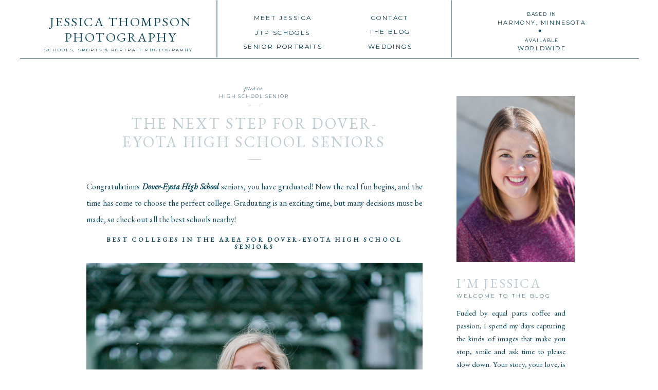

--- FILE ---
content_type: text/html; charset=UTF-8
request_url: https://jessicathompsonphotography.com/dover-eyota-high-school/
body_size: 25113
content:
<!DOCTYPE html>
<html lang="en-US" class="d">
<head>
<link rel="stylesheet" type="text/css" href="//lib.showit.co/engine/2.6.1/showit.css" />
<meta name='robots' content='index, follow, max-image-preview:large, max-snippet:-1, max-video-preview:-1' />

            <script data-no-defer="1" data-ezscrex="false" data-cfasync="false" data-pagespeed-no-defer data-cookieconsent="ignore">
                var ctPublicFunctions = {"_ajax_nonce":"8684f18aef","_rest_nonce":"03f75d6cae","_ajax_url":"\/wp-admin\/admin-ajax.php","_rest_url":"https:\/\/jessicathompsonphotography.com\/wp-json\/","data__cookies_type":"native","data__ajax_type":"custom_ajax","data__bot_detector_enabled":1,"data__frontend_data_log_enabled":1,"cookiePrefix":"","wprocket_detected":false,"host_url":"jessicathompsonphotography.com","text__ee_click_to_select":"Click to select the whole data","text__ee_original_email":"The complete one is","text__ee_got_it":"Got it","text__ee_blocked":"Blocked","text__ee_cannot_connect":"Cannot connect","text__ee_cannot_decode":"Can not decode email. Unknown reason","text__ee_email_decoder":"CleanTalk email decoder","text__ee_wait_for_decoding":"The magic is on the way!","text__ee_decoding_process":"Please wait a few seconds while we decode the contact data."}
            </script>
        
            <script data-no-defer="1" data-ezscrex="false" data-cfasync="false" data-pagespeed-no-defer data-cookieconsent="ignore">
                var ctPublic = {"_ajax_nonce":"8684f18aef","settings__forms__check_internal":"0","settings__forms__check_external":"0","settings__forms__force_protection":0,"settings__forms__search_test":"0","settings__data__bot_detector_enabled":1,"settings__sfw__anti_crawler":0,"blog_home":"https:\/\/jessicathompsonphotography.com\/","pixel__setting":"3","pixel__enabled":false,"pixel__url":"https:\/\/moderate11-v4.cleantalk.org\/pixel\/044c86f4fd207587fc7b0c8e2747f62c.gif","data__email_check_before_post":"1","data__email_check_exist_post":1,"data__cookies_type":"native","data__key_is_ok":true,"data__visible_fields_required":true,"wl_brandname":"Anti-Spam by CleanTalk","wl_brandname_short":"CleanTalk","ct_checkjs_key":1628554859,"emailEncoderPassKey":"8b6e7a2c9951131588a06f3968f2837b","bot_detector_forms_excluded":"W10=","advancedCacheExists":false,"varnishCacheExists":false,"wc_ajax_add_to_cart":false}
            </script>
        
	<!-- This site is optimized with the Yoast SEO plugin v26.8 - https://yoast.com/product/yoast-seo-wordpress/ -->
	<title>The Next Step For Dover-Eyota HIgh School Seniors</title>
	<meta name="description" content="Are you ready to take the next step towards your future? Check out the amazing opportunities you&#039;ll have as a Dover-Eyota HIgh School senior!" />
	<link rel="canonical" href="https://jessicathompsonphotography.com/dover-eyota-high-school/" />
	<meta property="og:locale" content="en_US" />
	<meta property="og:type" content="article" />
	<meta property="og:title" content="The Next Step For Dover-Eyota HIgh School Seniors" />
	<meta property="og:description" content="Are you ready to take the next step towards your future? Check out the amazing opportunities you&#039;ll have as a Dover-Eyota HIgh School senior!" />
	<meta property="og:url" content="https://jessicathompsonphotography.com/dover-eyota-high-school/" />
	<meta property="og:site_name" content="jessicathompsonphotography.com" />
	<meta property="article:published_time" content="2023-02-22T01:25:46+00:00" />
	<meta property="article:modified_time" content="2023-02-22T22:34:32+00:00" />
	<meta property="og:image" content="https://jessicathompsonphotography.com/wp-content/uploads/sites/18787/2023/02/Dover-eyota-high-school-2.jpg" />
	<meta property="og:image:width" content="2048" />
	<meta property="og:image:height" content="1366" />
	<meta property="og:image:type" content="image/jpeg" />
	<meta name="author" content="Jessica Thompson" />
	<meta name="twitter:card" content="summary_large_image" />
	<meta name="twitter:label1" content="Written by" />
	<meta name="twitter:data1" content="Jessica Thompson" />
	<meta name="twitter:label2" content="Est. reading time" />
	<meta name="twitter:data2" content="4 minutes" />
	<script type="application/ld+json" class="yoast-schema-graph">{"@context":"https://schema.org","@graph":[{"@type":"Article","@id":"https://jessicathompsonphotography.com/dover-eyota-high-school/#article","isPartOf":{"@id":"https://jessicathompsonphotography.com/dover-eyota-high-school/"},"author":{"name":"Jessica Thompson","@id":"https://jessicathompsonphotography.com/#/schema/person/f35e6d478e59aea0a7834dcac6dc78fc"},"headline":"The Next Step For Dover-Eyota HIgh School Seniors","datePublished":"2023-02-22T01:25:46+00:00","dateModified":"2023-02-22T22:34:32+00:00","mainEntityOfPage":{"@id":"https://jessicathompsonphotography.com/dover-eyota-high-school/"},"wordCount":625,"commentCount":2,"image":{"@id":"https://jessicathompsonphotography.com/dover-eyota-high-school/#primaryimage"},"thumbnailUrl":"https://jessicathompsonphotography.com/wp-content/uploads/sites/18787/2023/02/Dover-eyota-high-school-2.jpg","articleSection":["High School Senior"],"inLanguage":"en-US","potentialAction":[{"@type":"CommentAction","name":"Comment","target":["https://jessicathompsonphotography.com/dover-eyota-high-school/#respond"]}]},{"@type":"WebPage","@id":"https://jessicathompsonphotography.com/dover-eyota-high-school/","url":"https://jessicathompsonphotography.com/dover-eyota-high-school/","name":"The Next Step For Dover-Eyota HIgh School Seniors","isPartOf":{"@id":"https://jessicathompsonphotography.com/#website"},"primaryImageOfPage":{"@id":"https://jessicathompsonphotography.com/dover-eyota-high-school/#primaryimage"},"image":{"@id":"https://jessicathompsonphotography.com/dover-eyota-high-school/#primaryimage"},"thumbnailUrl":"https://jessicathompsonphotography.com/wp-content/uploads/sites/18787/2023/02/Dover-eyota-high-school-2.jpg","datePublished":"2023-02-22T01:25:46+00:00","dateModified":"2023-02-22T22:34:32+00:00","author":{"@id":"https://jessicathompsonphotography.com/#/schema/person/f35e6d478e59aea0a7834dcac6dc78fc"},"description":"Are you ready to take the next step towards your future? Check out the amazing opportunities you'll have as a Dover-Eyota HIgh School senior!","breadcrumb":{"@id":"https://jessicathompsonphotography.com/dover-eyota-high-school/#breadcrumb"},"inLanguage":"en-US","potentialAction":[{"@type":"ReadAction","target":["https://jessicathompsonphotography.com/dover-eyota-high-school/"]}]},{"@type":"ImageObject","inLanguage":"en-US","@id":"https://jessicathompsonphotography.com/dover-eyota-high-school/#primaryimage","url":"https://jessicathompsonphotography.com/wp-content/uploads/sites/18787/2023/02/Dover-eyota-high-school-2.jpg","contentUrl":"https://jessicathompsonphotography.com/wp-content/uploads/sites/18787/2023/02/Dover-eyota-high-school-2.jpg","width":2048,"height":1366,"caption":"High school senior squats in front of a black door in a downtown district Dover-eyota high school"},{"@type":"BreadcrumbList","@id":"https://jessicathompsonphotography.com/dover-eyota-high-school/#breadcrumb","itemListElement":[{"@type":"ListItem","position":1,"name":"Home","item":"https://jessicathompsonphotography.com/"},{"@type":"ListItem","position":2,"name":"Blog","item":"https://jessicathompsonphotography.com/blog/"},{"@type":"ListItem","position":3,"name":"The Next Step For Dover-Eyota HIgh School Seniors"}]},{"@type":"WebSite","@id":"https://jessicathompsonphotography.com/#website","url":"https://jessicathompsonphotography.com/","name":"jessicathompsonphotography.com","description":"","potentialAction":[{"@type":"SearchAction","target":{"@type":"EntryPoint","urlTemplate":"https://jessicathompsonphotography.com/?s={search_term_string}"},"query-input":{"@type":"PropertyValueSpecification","valueRequired":true,"valueName":"search_term_string"}}],"inLanguage":"en-US"},{"@type":"Person","@id":"https://jessicathompsonphotography.com/#/schema/person/f35e6d478e59aea0a7834dcac6dc78fc","name":"Jessica Thompson","image":{"@type":"ImageObject","inLanguage":"en-US","@id":"https://jessicathompsonphotography.com/#/schema/person/image/","url":"https://secure.gravatar.com/avatar/b3bc47be4e433592df2a1e43dca7f8154e0c8ead3037e23c73a356bf81a6c45a?s=96&d=mm&r=g","contentUrl":"https://secure.gravatar.com/avatar/b3bc47be4e433592df2a1e43dca7f8154e0c8ead3037e23c73a356bf81a6c45a?s=96&d=mm&r=g","caption":"Jessica Thompson"},"url":"https://jessicathompsonphotography.com/author/infojessicathompsonphotography-com/"}]}</script>
	<!-- / Yoast SEO plugin. -->


<link rel='dns-prefetch' href='//fd.cleantalk.org' />
<link rel="alternate" type="application/rss+xml" title="jessicathompsonphotography.com &raquo; Feed" href="https://jessicathompsonphotography.com/feed/" />
<link rel="alternate" type="application/rss+xml" title="jessicathompsonphotography.com &raquo; Comments Feed" href="https://jessicathompsonphotography.com/comments/feed/" />
<link rel="alternate" type="application/rss+xml" title="jessicathompsonphotography.com &raquo; The Next Step For Dover-Eyota HIgh School Seniors Comments Feed" href="https://jessicathompsonphotography.com/dover-eyota-high-school/feed/" />
<script type="text/javascript">
/* <![CDATA[ */
window._wpemojiSettings = {"baseUrl":"https:\/\/s.w.org\/images\/core\/emoji\/16.0.1\/72x72\/","ext":".png","svgUrl":"https:\/\/s.w.org\/images\/core\/emoji\/16.0.1\/svg\/","svgExt":".svg","source":{"concatemoji":"https:\/\/jessicathompsonphotography.com\/wp-includes\/js\/wp-emoji-release.min.js?ver=6.8.3"}};
/*! This file is auto-generated */
!function(s,n){var o,i,e;function c(e){try{var t={supportTests:e,timestamp:(new Date).valueOf()};sessionStorage.setItem(o,JSON.stringify(t))}catch(e){}}function p(e,t,n){e.clearRect(0,0,e.canvas.width,e.canvas.height),e.fillText(t,0,0);var t=new Uint32Array(e.getImageData(0,0,e.canvas.width,e.canvas.height).data),a=(e.clearRect(0,0,e.canvas.width,e.canvas.height),e.fillText(n,0,0),new Uint32Array(e.getImageData(0,0,e.canvas.width,e.canvas.height).data));return t.every(function(e,t){return e===a[t]})}function u(e,t){e.clearRect(0,0,e.canvas.width,e.canvas.height),e.fillText(t,0,0);for(var n=e.getImageData(16,16,1,1),a=0;a<n.data.length;a++)if(0!==n.data[a])return!1;return!0}function f(e,t,n,a){switch(t){case"flag":return n(e,"\ud83c\udff3\ufe0f\u200d\u26a7\ufe0f","\ud83c\udff3\ufe0f\u200b\u26a7\ufe0f")?!1:!n(e,"\ud83c\udde8\ud83c\uddf6","\ud83c\udde8\u200b\ud83c\uddf6")&&!n(e,"\ud83c\udff4\udb40\udc67\udb40\udc62\udb40\udc65\udb40\udc6e\udb40\udc67\udb40\udc7f","\ud83c\udff4\u200b\udb40\udc67\u200b\udb40\udc62\u200b\udb40\udc65\u200b\udb40\udc6e\u200b\udb40\udc67\u200b\udb40\udc7f");case"emoji":return!a(e,"\ud83e\udedf")}return!1}function g(e,t,n,a){var r="undefined"!=typeof WorkerGlobalScope&&self instanceof WorkerGlobalScope?new OffscreenCanvas(300,150):s.createElement("canvas"),o=r.getContext("2d",{willReadFrequently:!0}),i=(o.textBaseline="top",o.font="600 32px Arial",{});return e.forEach(function(e){i[e]=t(o,e,n,a)}),i}function t(e){var t=s.createElement("script");t.src=e,t.defer=!0,s.head.appendChild(t)}"undefined"!=typeof Promise&&(o="wpEmojiSettingsSupports",i=["flag","emoji"],n.supports={everything:!0,everythingExceptFlag:!0},e=new Promise(function(e){s.addEventListener("DOMContentLoaded",e,{once:!0})}),new Promise(function(t){var n=function(){try{var e=JSON.parse(sessionStorage.getItem(o));if("object"==typeof e&&"number"==typeof e.timestamp&&(new Date).valueOf()<e.timestamp+604800&&"object"==typeof e.supportTests)return e.supportTests}catch(e){}return null}();if(!n){if("undefined"!=typeof Worker&&"undefined"!=typeof OffscreenCanvas&&"undefined"!=typeof URL&&URL.createObjectURL&&"undefined"!=typeof Blob)try{var e="postMessage("+g.toString()+"("+[JSON.stringify(i),f.toString(),p.toString(),u.toString()].join(",")+"));",a=new Blob([e],{type:"text/javascript"}),r=new Worker(URL.createObjectURL(a),{name:"wpTestEmojiSupports"});return void(r.onmessage=function(e){c(n=e.data),r.terminate(),t(n)})}catch(e){}c(n=g(i,f,p,u))}t(n)}).then(function(e){for(var t in e)n.supports[t]=e[t],n.supports.everything=n.supports.everything&&n.supports[t],"flag"!==t&&(n.supports.everythingExceptFlag=n.supports.everythingExceptFlag&&n.supports[t]);n.supports.everythingExceptFlag=n.supports.everythingExceptFlag&&!n.supports.flag,n.DOMReady=!1,n.readyCallback=function(){n.DOMReady=!0}}).then(function(){return e}).then(function(){var e;n.supports.everything||(n.readyCallback(),(e=n.source||{}).concatemoji?t(e.concatemoji):e.wpemoji&&e.twemoji&&(t(e.twemoji),t(e.wpemoji)))}))}((window,document),window._wpemojiSettings);
/* ]]> */
</script>
<style id='wp-emoji-styles-inline-css' type='text/css'>

	img.wp-smiley, img.emoji {
		display: inline !important;
		border: none !important;
		box-shadow: none !important;
		height: 1em !important;
		width: 1em !important;
		margin: 0 0.07em !important;
		vertical-align: -0.1em !important;
		background: none !important;
		padding: 0 !important;
	}
</style>
<link rel='stylesheet' id='wp-block-library-css' href='https://jessicathompsonphotography.com/wp-includes/css/dist/block-library/style.min.css?ver=6.8.3' type='text/css' media='all' />
<style id='classic-theme-styles-inline-css' type='text/css'>
/*! This file is auto-generated */
.wp-block-button__link{color:#fff;background-color:#32373c;border-radius:9999px;box-shadow:none;text-decoration:none;padding:calc(.667em + 2px) calc(1.333em + 2px);font-size:1.125em}.wp-block-file__button{background:#32373c;color:#fff;text-decoration:none}
</style>
<style id='global-styles-inline-css' type='text/css'>
:root{--wp--preset--aspect-ratio--square: 1;--wp--preset--aspect-ratio--4-3: 4/3;--wp--preset--aspect-ratio--3-4: 3/4;--wp--preset--aspect-ratio--3-2: 3/2;--wp--preset--aspect-ratio--2-3: 2/3;--wp--preset--aspect-ratio--16-9: 16/9;--wp--preset--aspect-ratio--9-16: 9/16;--wp--preset--color--black: #000000;--wp--preset--color--cyan-bluish-gray: #abb8c3;--wp--preset--color--white: #ffffff;--wp--preset--color--pale-pink: #f78da7;--wp--preset--color--vivid-red: #cf2e2e;--wp--preset--color--luminous-vivid-orange: #ff6900;--wp--preset--color--luminous-vivid-amber: #fcb900;--wp--preset--color--light-green-cyan: #7bdcb5;--wp--preset--color--vivid-green-cyan: #00d084;--wp--preset--color--pale-cyan-blue: #8ed1fc;--wp--preset--color--vivid-cyan-blue: #0693e3;--wp--preset--color--vivid-purple: #9b51e0;--wp--preset--gradient--vivid-cyan-blue-to-vivid-purple: linear-gradient(135deg,rgba(6,147,227,1) 0%,rgb(155,81,224) 100%);--wp--preset--gradient--light-green-cyan-to-vivid-green-cyan: linear-gradient(135deg,rgb(122,220,180) 0%,rgb(0,208,130) 100%);--wp--preset--gradient--luminous-vivid-amber-to-luminous-vivid-orange: linear-gradient(135deg,rgba(252,185,0,1) 0%,rgba(255,105,0,1) 100%);--wp--preset--gradient--luminous-vivid-orange-to-vivid-red: linear-gradient(135deg,rgba(255,105,0,1) 0%,rgb(207,46,46) 100%);--wp--preset--gradient--very-light-gray-to-cyan-bluish-gray: linear-gradient(135deg,rgb(238,238,238) 0%,rgb(169,184,195) 100%);--wp--preset--gradient--cool-to-warm-spectrum: linear-gradient(135deg,rgb(74,234,220) 0%,rgb(151,120,209) 20%,rgb(207,42,186) 40%,rgb(238,44,130) 60%,rgb(251,105,98) 80%,rgb(254,248,76) 100%);--wp--preset--gradient--blush-light-purple: linear-gradient(135deg,rgb(255,206,236) 0%,rgb(152,150,240) 100%);--wp--preset--gradient--blush-bordeaux: linear-gradient(135deg,rgb(254,205,165) 0%,rgb(254,45,45) 50%,rgb(107,0,62) 100%);--wp--preset--gradient--luminous-dusk: linear-gradient(135deg,rgb(255,203,112) 0%,rgb(199,81,192) 50%,rgb(65,88,208) 100%);--wp--preset--gradient--pale-ocean: linear-gradient(135deg,rgb(255,245,203) 0%,rgb(182,227,212) 50%,rgb(51,167,181) 100%);--wp--preset--gradient--electric-grass: linear-gradient(135deg,rgb(202,248,128) 0%,rgb(113,206,126) 100%);--wp--preset--gradient--midnight: linear-gradient(135deg,rgb(2,3,129) 0%,rgb(40,116,252) 100%);--wp--preset--font-size--small: 13px;--wp--preset--font-size--medium: 20px;--wp--preset--font-size--large: 36px;--wp--preset--font-size--x-large: 42px;--wp--preset--spacing--20: 0.44rem;--wp--preset--spacing--30: 0.67rem;--wp--preset--spacing--40: 1rem;--wp--preset--spacing--50: 1.5rem;--wp--preset--spacing--60: 2.25rem;--wp--preset--spacing--70: 3.38rem;--wp--preset--spacing--80: 5.06rem;--wp--preset--shadow--natural: 6px 6px 9px rgba(0, 0, 0, 0.2);--wp--preset--shadow--deep: 12px 12px 50px rgba(0, 0, 0, 0.4);--wp--preset--shadow--sharp: 6px 6px 0px rgba(0, 0, 0, 0.2);--wp--preset--shadow--outlined: 6px 6px 0px -3px rgba(255, 255, 255, 1), 6px 6px rgba(0, 0, 0, 1);--wp--preset--shadow--crisp: 6px 6px 0px rgba(0, 0, 0, 1);}:where(.is-layout-flex){gap: 0.5em;}:where(.is-layout-grid){gap: 0.5em;}body .is-layout-flex{display: flex;}.is-layout-flex{flex-wrap: wrap;align-items: center;}.is-layout-flex > :is(*, div){margin: 0;}body .is-layout-grid{display: grid;}.is-layout-grid > :is(*, div){margin: 0;}:where(.wp-block-columns.is-layout-flex){gap: 2em;}:where(.wp-block-columns.is-layout-grid){gap: 2em;}:where(.wp-block-post-template.is-layout-flex){gap: 1.25em;}:where(.wp-block-post-template.is-layout-grid){gap: 1.25em;}.has-black-color{color: var(--wp--preset--color--black) !important;}.has-cyan-bluish-gray-color{color: var(--wp--preset--color--cyan-bluish-gray) !important;}.has-white-color{color: var(--wp--preset--color--white) !important;}.has-pale-pink-color{color: var(--wp--preset--color--pale-pink) !important;}.has-vivid-red-color{color: var(--wp--preset--color--vivid-red) !important;}.has-luminous-vivid-orange-color{color: var(--wp--preset--color--luminous-vivid-orange) !important;}.has-luminous-vivid-amber-color{color: var(--wp--preset--color--luminous-vivid-amber) !important;}.has-light-green-cyan-color{color: var(--wp--preset--color--light-green-cyan) !important;}.has-vivid-green-cyan-color{color: var(--wp--preset--color--vivid-green-cyan) !important;}.has-pale-cyan-blue-color{color: var(--wp--preset--color--pale-cyan-blue) !important;}.has-vivid-cyan-blue-color{color: var(--wp--preset--color--vivid-cyan-blue) !important;}.has-vivid-purple-color{color: var(--wp--preset--color--vivid-purple) !important;}.has-black-background-color{background-color: var(--wp--preset--color--black) !important;}.has-cyan-bluish-gray-background-color{background-color: var(--wp--preset--color--cyan-bluish-gray) !important;}.has-white-background-color{background-color: var(--wp--preset--color--white) !important;}.has-pale-pink-background-color{background-color: var(--wp--preset--color--pale-pink) !important;}.has-vivid-red-background-color{background-color: var(--wp--preset--color--vivid-red) !important;}.has-luminous-vivid-orange-background-color{background-color: var(--wp--preset--color--luminous-vivid-orange) !important;}.has-luminous-vivid-amber-background-color{background-color: var(--wp--preset--color--luminous-vivid-amber) !important;}.has-light-green-cyan-background-color{background-color: var(--wp--preset--color--light-green-cyan) !important;}.has-vivid-green-cyan-background-color{background-color: var(--wp--preset--color--vivid-green-cyan) !important;}.has-pale-cyan-blue-background-color{background-color: var(--wp--preset--color--pale-cyan-blue) !important;}.has-vivid-cyan-blue-background-color{background-color: var(--wp--preset--color--vivid-cyan-blue) !important;}.has-vivid-purple-background-color{background-color: var(--wp--preset--color--vivid-purple) !important;}.has-black-border-color{border-color: var(--wp--preset--color--black) !important;}.has-cyan-bluish-gray-border-color{border-color: var(--wp--preset--color--cyan-bluish-gray) !important;}.has-white-border-color{border-color: var(--wp--preset--color--white) !important;}.has-pale-pink-border-color{border-color: var(--wp--preset--color--pale-pink) !important;}.has-vivid-red-border-color{border-color: var(--wp--preset--color--vivid-red) !important;}.has-luminous-vivid-orange-border-color{border-color: var(--wp--preset--color--luminous-vivid-orange) !important;}.has-luminous-vivid-amber-border-color{border-color: var(--wp--preset--color--luminous-vivid-amber) !important;}.has-light-green-cyan-border-color{border-color: var(--wp--preset--color--light-green-cyan) !important;}.has-vivid-green-cyan-border-color{border-color: var(--wp--preset--color--vivid-green-cyan) !important;}.has-pale-cyan-blue-border-color{border-color: var(--wp--preset--color--pale-cyan-blue) !important;}.has-vivid-cyan-blue-border-color{border-color: var(--wp--preset--color--vivid-cyan-blue) !important;}.has-vivid-purple-border-color{border-color: var(--wp--preset--color--vivid-purple) !important;}.has-vivid-cyan-blue-to-vivid-purple-gradient-background{background: var(--wp--preset--gradient--vivid-cyan-blue-to-vivid-purple) !important;}.has-light-green-cyan-to-vivid-green-cyan-gradient-background{background: var(--wp--preset--gradient--light-green-cyan-to-vivid-green-cyan) !important;}.has-luminous-vivid-amber-to-luminous-vivid-orange-gradient-background{background: var(--wp--preset--gradient--luminous-vivid-amber-to-luminous-vivid-orange) !important;}.has-luminous-vivid-orange-to-vivid-red-gradient-background{background: var(--wp--preset--gradient--luminous-vivid-orange-to-vivid-red) !important;}.has-very-light-gray-to-cyan-bluish-gray-gradient-background{background: var(--wp--preset--gradient--very-light-gray-to-cyan-bluish-gray) !important;}.has-cool-to-warm-spectrum-gradient-background{background: var(--wp--preset--gradient--cool-to-warm-spectrum) !important;}.has-blush-light-purple-gradient-background{background: var(--wp--preset--gradient--blush-light-purple) !important;}.has-blush-bordeaux-gradient-background{background: var(--wp--preset--gradient--blush-bordeaux) !important;}.has-luminous-dusk-gradient-background{background: var(--wp--preset--gradient--luminous-dusk) !important;}.has-pale-ocean-gradient-background{background: var(--wp--preset--gradient--pale-ocean) !important;}.has-electric-grass-gradient-background{background: var(--wp--preset--gradient--electric-grass) !important;}.has-midnight-gradient-background{background: var(--wp--preset--gradient--midnight) !important;}.has-small-font-size{font-size: var(--wp--preset--font-size--small) !important;}.has-medium-font-size{font-size: var(--wp--preset--font-size--medium) !important;}.has-large-font-size{font-size: var(--wp--preset--font-size--large) !important;}.has-x-large-font-size{font-size: var(--wp--preset--font-size--x-large) !important;}
:where(.wp-block-post-template.is-layout-flex){gap: 1.25em;}:where(.wp-block-post-template.is-layout-grid){gap: 1.25em;}
:where(.wp-block-columns.is-layout-flex){gap: 2em;}:where(.wp-block-columns.is-layout-grid){gap: 2em;}
:root :where(.wp-block-pullquote){font-size: 1.5em;line-height: 1.6;}
</style>
<link rel='stylesheet' id='cleantalk-public-css-css' href='https://jessicathompsonphotography.com/wp-content/plugins/cleantalk-spam-protect/css/cleantalk-public.min.css?ver=6.67_1762383432' type='text/css' media='all' />
<link rel='stylesheet' id='cleantalk-email-decoder-css-css' href='https://jessicathompsonphotography.com/wp-content/plugins/cleantalk-spam-protect/css/cleantalk-email-decoder.min.css?ver=6.67_1762383432' type='text/css' media='all' />
<script type="text/javascript" src="https://jessicathompsonphotography.com/wp-content/plugins/cleantalk-spam-protect/js/apbct-public-bundle.min.js?ver=6.67_1762383432" id="apbct-public-bundle.min-js-js"></script>
<script type="text/javascript" src="https://fd.cleantalk.org/ct-bot-detector-wrapper.js?ver=6.67" id="ct_bot_detector-js" defer="defer" data-wp-strategy="defer"></script>
<script type="text/javascript" src="https://jessicathompsonphotography.com/wp-includes/js/jquery/jquery.min.js?ver=3.7.1" id="jquery-core-js"></script>
<script type="text/javascript" src="https://jessicathompsonphotography.com/wp-includes/js/jquery/jquery-migrate.min.js?ver=3.4.1" id="jquery-migrate-js"></script>
<script type="text/javascript" src="https://jessicathompsonphotography.com/wp-content/plugins/showit/public/js/showit.js?ver=1765982834" id="si-script-js"></script>
<link rel="https://api.w.org/" href="https://jessicathompsonphotography.com/wp-json/" /><link rel="alternate" title="JSON" type="application/json" href="https://jessicathompsonphotography.com/wp-json/wp/v2/posts/409" /><link rel="EditURI" type="application/rsd+xml" title="RSD" href="https://jessicathompsonphotography.com/xmlrpc.php?rsd" />
<link rel='shortlink' href='https://jessicathompsonphotography.com/?p=409' />
<link rel="alternate" title="oEmbed (JSON)" type="application/json+oembed" href="https://jessicathompsonphotography.com/wp-json/oembed/1.0/embed?url=https%3A%2F%2Fjessicathompsonphotography.com%2Fdover-eyota-high-school%2F" />
<link rel="alternate" title="oEmbed (XML)" type="text/xml+oembed" href="https://jessicathompsonphotography.com/wp-json/oembed/1.0/embed?url=https%3A%2F%2Fjessicathompsonphotography.com%2Fdover-eyota-high-school%2F&#038;format=xml" />
<style type="text/css">.recentcomments a{display:inline !important;padding:0 !important;margin:0 !important;}</style>
<meta charset="UTF-8" />
<meta name="viewport" content="width=device-width, initial-scale=1" />
<link rel="preconnect" href="https://static.showit.co" />

<link rel="preconnect" href="https://fonts.googleapis.com">
<link rel="preconnect" href="https://fonts.gstatic.com" crossorigin>
<link href="https://fonts.googleapis.com/css?family=Montserrat:300|EB+Garamond:regular|EB+Garamond:italic" rel="stylesheet" type="text/css"/>
<script id="init_data" type="application/json">
{"mobile":{"w":320},"desktop":{"w":1200,"bgFillType":"color","bgColor":"#000000:0"},"sid":"a60xehnarnemstumoq1b6g","break":768,"assetURL":"//static.showit.co","contactFormId":"100077/217638","cfAction":"aHR0cHM6Ly9jbGllbnRzZXJ2aWNlLnNob3dpdC5jby9jb250YWN0Zm9ybQ==","sgAction":"aHR0cHM6Ly9jbGllbnRzZXJ2aWNlLnNob3dpdC5jby9zb2NpYWxncmlk","blockData":[{"slug":"home-navigation","visible":"a","states":[],"d":{"h":112,"w":1200,"locking":{"scrollOffset":1},"bgFillType":"color","bgColor":"colors-7","bgMediaType":"none"},"m":{"h":135,"w":320,"locking":{},"bgFillType":"color","bgColor":"colors-7","bgMediaType":"none"}},{"slug":"sidebar","visible":"d","states":[],"d":{"h":1,"w":1200,"locking":{},"bgFillType":"color","bgColor":"#FFFFFF","bgMediaType":"none"},"m":{"h":1991,"w":320,"bgFillType":"color","bgColor":"#FFFFFF","bgMediaType":"none"}},{"slug":"post-header","visible":"a","states":[],"d":{"h":190,"w":1200,"nature":"dH","bgFillType":"color","bgColor":"#FFFFFF","bgMediaType":"none"},"m":{"h":188,"w":320,"nature":"dH","bgFillType":"color","bgColor":"#FFFFFF","bgMediaType":"none"}},{"slug":"text-1","visible":"a","states":[],"d":{"h":415,"w":1200,"nature":"dH","bgFillType":"color","bgColor":"#FFFFFF","bgMediaType":"none"},"m":{"h":807,"w":320,"nature":"dH","bgFillType":"color","bgColor":"#FFFFFF","bgMediaType":"none"}},{"slug":"post-comments","visible":"a","states":[],"d":{"h":56,"w":1200,"nature":"dH","bgFillType":"color","bgColor":"#FFFFFF","bgMediaType":"none"},"m":{"h":55,"w":320,"nature":"dH","bgFillType":"color","bgColor":"#FFFFFF","bgMediaType":"none"}},{"slug":"comments-form","visible":"a","states":[],"d":{"h":68,"w":1200,"nature":"dH","bgFillType":"color","bgColor":"#FFFFFF","bgMediaType":"none"},"m":{"h":71,"w":320,"nature":"dH","bgFillType":"color","bgColor":"#FFFFFF","bgMediaType":"none"}},{"slug":"next-and-prev-posts","visible":"a","states":[],"d":{"h":60,"w":1200,"nature":"dH","bgFillType":"color","bgColor":"#FFFFFF","bgMediaType":"none"},"m":{"h":75,"w":320,"nature":"dH","bgFillType":"color","bgColor":"#FFFFFF","bgMediaType":"none"}},{"slug":"instagram","visible":"a","states":[],"d":{"h":550,"w":1200,"bgFillType":"color","bgColor":"#FFFFFF","bgMediaType":"none"},"m":{"h":300,"w":320,"bgFillType":"color","bgColor":"#FFFFFF","bgMediaType":"none"}},{"slug":"mobile-nav","visible":"m","states":[],"d":{"h":400,"w":1200,"bgFillType":"color","bgColor":"#FFFFFF","bgMediaType":"none"},"m":{"h":732,"w":320,"locking":{"side":"t"},"nature":"wH","bgFillType":"color","bgColor":"#ffffff","bgMediaType":"none"}}],"elementData":[{"type":"icon","visible":"m","id":"home-navigation_0","blockId":"home-navigation","m":{"x":140,"y":3.5,"w":41,"h":41,"a":0},"d":{"x":575,"y":325,"w":100,"h":100,"a":0},"pc":[{"type":"show","block":"mobile-nav"}]},{"type":"text","visible":"d","id":"home-navigation_1","blockId":"home-navigation","m":{"x":122,"y":18,"w":75.60000000000001,"h":14,"a":0},"d":{"x":425,"y":23,"w":170,"h":18,"a":0}},{"type":"text","visible":"d","id":"home-navigation_2","blockId":"home-navigation","m":{"x":122,"y":18,"w":75.60000000000001,"h":14,"a":0},"d":{"x":634,"y":79,"w":170,"h":18,"a":0}},{"type":"simple","visible":"d","id":"home-navigation_3","blockId":"home-navigation","m":{"x":-15,"y":273,"w":340,"h":1,"a":0},"d":{"x":326,"y":56,"w":112,"h":1,"a":90}},{"type":"text","visible":"d","id":"home-navigation_4","blockId":"home-navigation","m":{"x":122,"y":18,"w":75.60000000000001,"h":14,"a":0},"d":{"x":425,"y":79,"w":170,"h":18,"a":0}},{"type":"text","visible":"d","id":"home-navigation_5","blockId":"home-navigation","m":{"x":122,"y":18,"w":75.60000000000001,"h":14,"a":0},"d":{"x":674,"y":50,"w":89,"h":18,"a":0}},{"type":"text","visible":"d","id":"home-navigation_6","blockId":"home-navigation","m":{"x":122,"y":18,"w":75.60000000000001,"h":14,"a":0},"d":{"x":677,"y":23,"w":83,"h":18,"a":0}},{"type":"text","visible":"d","id":"home-navigation_7","blockId":"home-navigation","m":{"x":122,"y":18,"w":75.60000000000001,"h":14,"a":0},"d":{"x":915,"y":19,"w":198,"h":12,"a":0}},{"type":"text","visible":"d","id":"home-navigation_8","blockId":"home-navigation","m":{"x":122,"y":18,"w":75.60000000000001,"h":14,"a":0},"d":{"x":915,"y":33,"w":198,"h":12,"a":0}},{"type":"text","visible":"d","id":"home-navigation_9","blockId":"home-navigation","m":{"x":122,"y":18,"w":75.60000000000001,"h":14,"a":0},"d":{"x":915,"y":70,"w":198,"h":12,"a":0}},{"type":"text","visible":"d","id":"home-navigation_10","blockId":"home-navigation","m":{"x":122,"y":18,"w":75.60000000000001,"h":14,"a":0},"d":{"x":915,"y":83,"w":198,"h":12,"a":0}},{"type":"icon","visible":"d","id":"home-navigation_11","blockId":"home-navigation","m":{"x":135,"y":205,"w":50,"h":50,"a":0},"d":{"x":1007,"y":50,"w":6,"h":6,"a":0}},{"type":"text","visible":"a","id":"home-navigation_12","blockId":"home-navigation","m":{"x":21,"y":48,"w":284,"h":41,"a":0},"d":{"x":13,"y":27,"w":364,"h":50,"a":0}},{"type":"text","visible":"a","id":"home-navigation_13","blockId":"home-navigation","m":{"x":27,"y":98,"w":265,"h":18,"a":0},"d":{"x":24,"y":92,"w":334,"h":26,"a":0}},{"type":"text","visible":"d","id":"home-navigation_14","blockId":"home-navigation","m":{"x":122,"y":18,"w":75.60000000000001,"h":14,"a":0},"d":{"x":419,"y":52,"w":182,"h":18,"a":0}},{"type":"text","visible":"d","id":"home-navigation_15","blockId":"home-navigation","m":{"x":122,"y":18,"w":75.60000000000001,"h":14,"a":0},"d":{"x":425,"y":23,"w":170,"h":18,"a":0}},{"type":"text","visible":"d","id":"home-navigation_16","blockId":"home-navigation","m":{"x":122,"y":18,"w":75.60000000000001,"h":14,"a":0},"d":{"x":425,"y":79,"w":170,"h":18,"a":0}},{"type":"text","visible":"d","id":"home-navigation_17","blockId":"home-navigation","m":{"x":122,"y":18,"w":75.60000000000001,"h":14,"a":0},"d":{"x":677,"y":23,"w":83,"h":18,"a":0}},{"type":"text","visible":"d","id":"home-navigation_18","blockId":"home-navigation","m":{"x":122,"y":18,"w":75.60000000000001,"h":14,"a":0},"d":{"x":674,"y":50,"w":89,"h":18,"a":0}},{"type":"text","visible":"d","id":"home-navigation_19","blockId":"home-navigation","m":{"x":122,"y":18,"w":75.60000000000001,"h":14,"a":0},"d":{"x":915,"y":19,"w":198,"h":12,"a":0}},{"type":"text","visible":"d","id":"home-navigation_20","blockId":"home-navigation","m":{"x":122,"y":18,"w":75.60000000000001,"h":14,"a":0},"d":{"x":915,"y":33,"w":198,"h":12,"a":0}},{"type":"text","visible":"d","id":"home-navigation_21","blockId":"home-navigation","m":{"x":122,"y":18,"w":75.60000000000001,"h":14,"a":0},"d":{"x":915,"y":70,"w":198,"h":12,"a":0}},{"type":"text","visible":"d","id":"home-navigation_22","blockId":"home-navigation","m":{"x":122,"y":18,"w":75.60000000000001,"h":14,"a":0},"d":{"x":915,"y":83,"w":198,"h":12,"a":0}},{"type":"simple","visible":"d","id":"home-navigation_23","blockId":"home-navigation","m":{"x":-15,"y":273,"w":340,"h":1,"a":0},"d":{"x":-1,"y":113,"w":1204,"h":1,"a":180}},{"type":"simple","visible":"d","id":"home-navigation_24","blockId":"home-navigation","m":{"x":-15,"y":273,"w":340,"h":1,"a":0},"d":{"x":782,"y":56,"w":112,"h":1,"a":90}},{"type":"text","visible":"a","id":"home-navigation_25","blockId":"home-navigation","m":{"x":27,"y":98,"w":265,"h":18,"a":0},"d":{"x":24,"y":92,"w":334,"h":26,"a":0}},{"type":"text","visible":"d","id":"home-navigation_26","blockId":"home-navigation","m":{"x":122,"y":18,"w":75.60000000000001,"h":14,"a":0},"d":{"x":634,"y":79,"w":170,"h":18,"a":0}},{"type":"text","visible":"d","id":"home-navigation_27","blockId":"home-navigation","m":{"x":122,"y":18,"w":75.60000000000001,"h":14,"a":0},"d":{"x":419,"y":52,"w":182,"h":18,"a":0}},{"type":"icon","visible":"a","id":"sidebar_0","blockId":"sidebar","m":{"x":171,"y":1296,"w":21,"h":21,"a":0},"d":{"x":959,"y":1169,"w":19,"h":17,"a":0}},{"type":"icon","visible":"a","id":"sidebar_1","blockId":"sidebar","m":{"x":224,"y":1296,"w":21,"h":21,"a":0},"d":{"x":985,"y":1168,"w":18,"h":18,"a":0}},{"type":"text","visible":"a","id":"sidebar_2","blockId":"sidebar","m":{"x":49,"y":1298,"w":75,"h":14,"a":0},"d":{"x":846,"y":1169,"w":65,"h":16,"a":0}},{"type":"simple","visible":"a","id":"sidebar_3","blockId":"sidebar","m":{"x":134,"y":1306,"w":23,"h":1,"a":0},"d":{"x":920,"y":1176,"w":25,"h":1,"a":0}},{"type":"simple","visible":"a","id":"sidebar_4","blockId":"sidebar","m":{"x":-11,"y":1160,"w":364,"h":1,"a":0},"d":{"x":846,"y":1144,"w":218,"h":1,"a":0}},{"type":"simple","visible":"a","id":"sidebar_5","blockId":"sidebar","m":{"x":-11,"y":1160,"w":364,"h":1,"a":0},"d":{"x":846,"y":1204,"w":218,"h":1,"a":0}},{"type":"graphic","visible":"a","id":"sidebar_6","blockId":"sidebar","m":{"x":22,"y":33,"w":250,"h":359,"a":0,"gs":{"s":30}},"d":{"x":848,"y":75,"w":230,"h":324,"a":0,"gs":{"t":"cover"}},"c":{"key":"lIj0z07HTF6tkSEbWPmtPw/100077/ry3a6196.jpg","aspect_ratio":0.66673}},{"type":"text","visible":"a","id":"sidebar_7","blockId":"sidebar","m":{"x":23,"y":433,"w":277,"h":29,"a":0},"d":{"x":848,"y":425,"w":221,"h":24,"a":0}},{"type":"text","visible":"a","id":"sidebar_8","blockId":"sidebar","m":{"x":23,"y":470,"w":205,"h":15,"a":0},"d":{"x":848,"y":459,"w":229,"h":18,"a":0}},{"type":"text","visible":"a","id":"sidebar_9","blockId":"sidebar","m":{"x":23,"y":491,"w":266,"h":193,"a":0},"d":{"x":848,"y":485,"w":212,"h":209,"a":0}},{"type":"simple","visible":"a","id":"sidebar_10","blockId":"sidebar","m":{"x":31,"y":1190,"w":258,"h":41,"a":0},"d":{"x":847,"y":1087,"w":213,"h":35,"a":0}},{"type":"text","visible":"a","id":"sidebar_11","blockId":"sidebar","m":{"x":32,"y":1205,"w":255,"h":23,"a":0},"d":{"x":847,"y":1097,"w":211,"h":17,"a":0}},{"type":"text","visible":"a","id":"sidebar_12","blockId":"sidebar","m":{"x":22,"y":920,"w":277,"h":23,"a":0},"d":{"x":847,"y":901,"w":177,"h":24,"a":0}},{"type":"text","visible":"a","id":"sidebar_13","blockId":"sidebar","m":{"x":39,"y":957,"w":243,"h":16,"a":0},"d":{"x":847,"y":930,"w":157,"h":16,"a":0}},{"type":"text","visible":"a","id":"sidebar_14","blockId":"sidebar","m":{"x":4,"y":994,"w":313,"h":14,"a":0},"d":{"x":847,"y":950,"w":205,"h":16,"a":0}},{"type":"simple","visible":"a","id":"sidebar_15","blockId":"sidebar","m":{"x":-16,"y":1259,"w":364,"h":1,"a":0},"d":{"x":847,"y":1060,"w":218,"h":1,"a":0}},{"type":"text","visible":"a","id":"sidebar_16","blockId":"sidebar","m":{"x":32,"y":1029,"w":257,"h":16,"a":0},"d":{"x":847,"y":973,"w":211,"h":16,"a":0}},{"type":"text","visible":"a","id":"sidebar_17","blockId":"sidebar","m":{"x":56,"y":1065,"w":209,"h":16,"a":0},"d":{"x":847,"y":997,"w":211,"h":16,"a":0}},{"type":"text","visible":"a","id":"sidebar_18","blockId":"sidebar","m":{"x":33,"y":1102,"w":256,"h":16,"a":0},"d":{"x":847,"y":1020,"w":211,"h":16,"a":0}},{"type":"simple","visible":"a","id":"sidebar_19","blockId":"sidebar","m":{"x":23,"y":776,"w":200,"h":48,"a":0},"d":{"x":848,"y":690,"w":201,"h":44,"a":0}},{"type":"text","visible":"a","id":"sidebar_20","blockId":"sidebar","m":{"x":55,"y":793,"w":111,"h":14,"a":0},"d":{"x":883,"y":705,"w":131,"h":12,"a":0}},{"type":"svg","visible":"a","id":"sidebar_21","blockId":"sidebar","m":{"x":173,"y":778,"w":15,"h":48,"a":90},"d":{"x":999,"y":698,"w":14,"h":31,"a":90,"o":100},"pc":[{"type":"gallery","action":"next"}],"c":{"key":"aO9wOdSnTQamEzwNf-fSSA/shared/arrow2.svg","aspect_ratio":0.7619}},{"type":"svg","visible":"a","id":"sidebar_22","blockId":"sidebar","m":{"x":253,"y":1189,"w":15,"h":48,"a":90},"d":{"x":1028,"y":1090,"w":14,"h":31,"a":90,"o":100},"pc":[{"type":"gallery","action":"next"}],"c":{"key":"aO9wOdSnTQamEzwNf-fSSA/shared/arrow2.svg","aspect_ratio":0.7619}},{"type":"simple","visible":"a","id":"sidebar_23","blockId":"sidebar","m":{"x":-7,"y":874,"w":364,"h":1,"a":0},"d":{"x":847,"y":871,"w":218,"h":1,"a":0}},{"type":"simple","visible":"a","id":"sidebar_24","blockId":"sidebar","m":{"x":-22,"y":1347,"w":364,"h":1,"a":0},"d":{"x":847,"y":1060,"w":218,"h":1,"a":0}},{"type":"text","visible":"a","id":"post-header_0","blockId":"post-header","m":{"x":19,"y":88,"w":282,"h":87,"a":0},"d":{"x":183,"y":110,"w":542,"h":67,"a":0}},{"type":"text","visible":"a","id":"post-header_1","blockId":"post-header","m":{"x":35,"y":39,"w":252,"h":15,"a":0},"d":{"x":312,"y":54,"w":284,"h":15,"a":0}},{"type":"text","visible":"a","id":"post-header_2","blockId":"post-header","m":{"x":33,"y":55,"w":255,"h":15,"a":0},"d":{"x":312,"y":70,"w":284,"h":15,"a":0}},{"type":"simple","visible":"a","id":"post-header_3","blockId":"post-header","m":{"x":149,"y":75,"w":23,"h":1,"a":0},"d":{"x":442,"y":93,"w":25,"h":1,"a":0}},{"type":"text","visible":"a","id":"text-1_0","blockId":"text-1","m":{"x":23,"y":39,"w":274,"h":602,"a":0},"d":{"x":128,"y":40,"w":654,"h":325,"a":0}},{"type":"simple","visible":"a","id":"text-1_1","blockId":"text-1","m":{"x":149,"y":18,"w":23,"h":1,"a":0},"d":{"x":443,"y":2,"w":25,"h":1,"a":0}},{"type":"text","visible":"a","id":"post-comments_0","blockId":"post-comments","m":{"x":46.5,"y":20,"w":227,"h":15,"a":0},"d":{"x":124,"y":22,"w":645,"h":25,"a":0}},{"type":"text","visible":"a","id":"comments-form_0","blockId":"comments-form","m":{"x":46.5,"y":28,"w":227,"h":15,"a":0},"d":{"x":115,"y":27,"w":656,"h":19,"a":0}},{"type":"text","visible":"a","id":"next-and-prev-posts_0","blockId":"next-and-prev-posts","m":{"x":21.997,"y":37,"w":133.004,"h":15,"a":0},"d":{"x":119,"y":30,"w":123,"h":12,"a":0}},{"type":"text","visible":"a","id":"next-and-prev-posts_1","blockId":"next-and-prev-posts","m":{"x":193.997,"y":37.444,"w":102.007,"h":15,"a":0},"d":{"x":933,"y":30,"w":130,"h":13,"a":0}},{"type":"simple","visible":"a","id":"next-and-prev-posts_2","blockId":"next-and-prev-posts","m":{"x":-19,"y":879.5,"w":373,"h":1,"a":0},"d":{"x":-15,"y":5,"w":1224,"h":1,"a":0,"lockH":"s"}},{"type":"text","visible":"d","id":"instagram_0","blockId":"instagram","m":{"x":56,"y":828,"w":168,"h":14,"a":0},"d":{"x":1067,"y":386,"w":198,"h":12,"a":-90}},{"type":"simple","visible":"d","id":"instagram_1","blockId":"instagram","m":{"x":-50,"y":748,"w":396,"h":1,"a":0},"d":{"x":1136,"y":273,"w":1,"h":219,"a":0}},{"type":"text","visible":"d","id":"instagram_2","blockId":"instagram","m":{"x":27,"y":879,"w":267,"h":40,"a":0},"d":{"x":324,"y":515,"w":552,"h":29,"a":0}},{"type":"simple","visible":"d","id":"instagram_3","blockId":"instagram","m":{"x":-16,"y":5.5,"w":340,"h":1,"a":0},"d":{"x":-11,"y":492,"w":1251,"h":1,"a":0,"lockH":"s"}},{"type":"svg","visible":"d","id":"instagram_4","blockId":"instagram","m":{"x":234,"y":814,"w":15,"h":48,"a":90},"d":{"x":1162,"y":298,"w":13,"h":29,"a":0,"o":100},"c":{"key":"aO9wOdSnTQamEzwNf-fSSA/shared/arrow2.svg","aspect_ratio":0.7619}},{"type":"text","visible":"d","id":"instagram_5","blockId":"instagram","m":{"x":68,"y":526,"w":185,"h":14,"a":0},"d":{"x":278,"y":294,"w":174,"h":16,"a":0}},{"type":"simple","visible":"d","id":"instagram_6","blockId":"instagram","m":{"x":152,"y":549,"w":17,"h":1,"a":0},"d":{"x":354,"y":318,"w":22,"h":1,"a":0}},{"type":"text","visible":"d","id":"instagram_7","blockId":"instagram","m":{"x":74,"y":564,"w":176,"h":14,"a":0},"d":{"x":290,"y":340,"w":150,"h":16,"a":0}},{"type":"text","visible":"d","id":"instagram_8","blockId":"instagram","m":{"x":124,"y":593,"w":76,"h":14,"a":0},"d":{"x":328,"y":364,"w":75,"h":16,"a":0}},{"type":"simple","visible":"d","id":"instagram_9","blockId":"instagram","m":{"x":-59,"y":634,"w":396,"h":1,"a":0},"d":{"x":683,"y":272,"w":1,"h":220,"a":0}},{"type":"text","visible":"d","id":"instagram_10","blockId":"instagram","m":{"x":66,"y":295,"w":185,"h":14,"a":0},"d":{"x":43,"y":294,"w":174,"h":16,"a":0}},{"type":"text","visible":"d","id":"instagram_11","blockId":"instagram","m":{"x":71,"y":340,"w":176,"h":14,"a":0},"d":{"x":55,"y":341,"w":150,"h":16,"a":0}},{"type":"text","visible":"d","id":"instagram_12","blockId":"instagram","m":{"x":121,"y":368,"w":76,"h":14,"a":0},"d":{"x":93,"y":365,"w":75,"h":16,"a":0}},{"type":"text","visible":"d","id":"instagram_13","blockId":"instagram","m":{"x":80,"y":395,"w":158,"h":14,"a":0},"d":{"x":59,"y":390,"w":142,"h":16,"a":0}},{"type":"text","visible":"d","id":"instagram_14","blockId":"instagram","m":{"x":69,"y":423,"w":179,"h":14,"a":0},"d":{"x":31,"y":414,"w":198,"h":16,"a":0}},{"type":"text","visible":"d","id":"instagram_15","blockId":"instagram","m":{"x":121,"y":450,"w":76,"h":14,"a":0},"d":{"x":93,"y":439,"w":75,"h":16,"a":0}},{"type":"text","visible":"d","id":"instagram_16","blockId":"instagram","m":{"x":120,"y":478,"w":76,"h":14,"a":0},"d":{"x":93,"y":463,"w":75,"h":16,"a":0}},{"type":"simple","visible":"d","id":"instagram_17","blockId":"instagram","m":{"x":150,"y":320,"w":17,"h":1,"a":0},"d":{"x":119,"y":318,"w":22,"h":1,"a":0}},{"type":"simple","visible":"d","id":"instagram_19","blockId":"instagram","m":{"x":-10,"y":284,"w":340,"h":1,"a":0},"d":{"x":-28,"y":2,"w":1251,"h":1,"a":0,"lockH":"s"}},{"type":"simple","visible":"d","id":"instagram_20","blockId":"instagram","m":{"x":-16,"y":5.5,"w":340,"h":1,"a":0},"d":{"x":-16,"y":272,"w":1251,"h":1,"a":0,"lockH":"s"}},{"type":"text","visible":"d","id":"instagram_21","blockId":"instagram","m":{"x":57,"y":775,"w":214,"h":43,"a":0},"d":{"x":518,"y":357,"w":164,"h":37,"a":0}},{"type":"text","visible":"d","id":"instagram_22","blockId":"instagram","m":{"x":45,"y":765,"w":237,"h":25,"a":0},"d":{"x":540,"y":345,"w":124,"h":51,"a":0}},{"type":"iframe","visible":"d","id":"instagram_23","blockId":"instagram","m":{"x":2,"y":3,"w":11,"h":15,"a":0},"d":{"x":15,"y":301,"w":11,"h":11,"a":0}},{"type":"graphic","visible":"d","id":"instagram_24","blockId":"instagram","m":{"x":106,"y":647,"w":108,"h":86,"a":0},"d":{"x":797,"y":272,"w":239,"h":221,"a":0,"gs":{"t":"cover","p":100,"x":50,"y":50}},"c":{"key":"fyiRiXeClFYobgU466Tg7Q/100077/main_png_blue.png","aspect_ratio":1}},{"type":"icon","visible":"m","id":"mobile-nav_0","blockId":"mobile-nav","m":{"x":273,"y":21,"w":29,"h":28,"a":0,"lockV":"t"},"d":{"x":575,"y":175,"w":100,"h":100,"a":0},"pc":[{"type":"hide","block":"mobile-nav"}]},{"type":"text","visible":"m","id":"mobile-nav_1","blockId":"mobile-nav","m":{"x":25.5,"y":48,"w":255,"h":15,"a":0},"d":{"x":422.5,"y":82.5,"w":195,"h":65,"a":0}},{"type":"icon","visible":"a","id":"mobile-nav_2","blockId":"mobile-nav","m":{"x":18,"y":365,"w":44.374,"h":35.644,"a":0},"d":{"x":1069,"y":36.81,"w":16.065,"h":14.831,"a":0}},{"type":"icon","visible":"a","id":"mobile-nav_3","blockId":"mobile-nav","m":{"x":69,"y":366,"w":34,"h":34,"a":0},"d":{"x":1113.81,"y":35.937,"w":15.219,"h":15.702,"a":0}},{"type":"icon","visible":"d","id":"mobile-nav_4","blockId":"mobile-nav","m":{"x":157.783,"y":365,"w":35.217,"h":35.644,"a":0},"d":{"x":1134.946,"y":35.937,"w":16.065,"h":16.575,"a":0}},{"type":"text","visible":"m","id":"mobile-nav_5","blockId":"mobile-nav","m":{"x":25.5,"y":336,"w":255,"h":15,"a":0},"d":{"x":422.5,"y":82.5,"w":195,"h":65,"a":0}},{"type":"text","visible":"m","id":"mobile-nav_6","blockId":"mobile-nav","m":{"x":25,"y":87,"w":239.006,"h":23,"a":0},"d":{"x":562,"y":193,"w":97.19999999999999,"h":18,"a":0}},{"type":"text","visible":"m","id":"mobile-nav_7","blockId":"mobile-nav","m":{"x":25,"y":120,"w":239.006,"h":23,"a":0},"d":{"x":562,"y":193,"w":97.19999999999999,"h":18,"a":0}},{"type":"text","visible":"m","id":"mobile-nav_8","blockId":"mobile-nav","m":{"x":25,"y":152,"w":239.006,"h":23,"a":0},"d":{"x":562,"y":193,"w":97.19999999999999,"h":18,"a":0}},{"type":"text","visible":"m","id":"mobile-nav_9","blockId":"mobile-nav","m":{"x":25,"y":185,"w":239.006,"h":23,"a":0},"d":{"x":562,"y":193,"w":97.19999999999999,"h":18,"a":0}},{"type":"text","visible":"m","id":"mobile-nav_10","blockId":"mobile-nav","m":{"x":25,"y":283,"w":239,"h":23,"a":0},"d":{"x":562,"y":193,"w":97.19999999999999,"h":18,"a":0}},{"type":"text","visible":"m","id":"mobile-nav_11","blockId":"mobile-nav","m":{"x":25,"y":250,"w":239,"h":23,"a":0},"d":{"x":562,"y":193,"w":97.19999999999999,"h":18,"a":0}},{"type":"icon","visible":"d","id":"mobile-nav_12","blockId":"mobile-nav","m":{"x":63,"y":365,"w":44.374,"h":35.644,"a":0},"d":{"x":1069,"y":36.81,"w":16.065,"h":14.831,"a":0}},{"type":"text","visible":"m","id":"mobile-nav_13","blockId":"mobile-nav","m":{"x":25,"y":218,"w":239.006,"h":23,"a":0},"d":{"x":562,"y":193,"w":97.19999999999999,"h":18,"a":0}}]}
</script>
<link
rel="stylesheet"
type="text/css"
href="https://cdnjs.cloudflare.com/ajax/libs/animate.css/3.4.0/animate.min.css"
/>


<script src="//lib.showit.co/engine/2.6.1/showit-lib.min.js"></script>
<script src="//lib.showit.co/engine/2.6.1/showit.min.js"></script>
<script>

function initPage(){

}
</script>

<style id="si-page-css">
html.m {background-color:rgba(0,0,0,0);}
html.d {background-color:rgba(0,0,0,0);}
.d .se:has(.st-primary) {border-radius:10px;box-shadow:none;opacity:1;overflow:hidden;}
.d .st-primary {padding:10px 14px 10px 14px;border-width:0px;border-color:rgba(17,75,95,1);background-color:rgba(17,75,95,1);background-image:none;border-radius:inherit;transition-duration:0.5s;}
.d .st-primary span {color:rgba(255,255,255,1);font-family:'Montserrat';font-weight:300;font-style:normal;font-size:11px;text-align:center;text-transform:uppercase;letter-spacing:0.2em;transition-duration:0.5s;}
.d .se:has(.st-primary:hover), .d .se:has(.trigger-child-hovers:hover .st-primary) {}
.d .st-primary.se-button:hover, .d .trigger-child-hovers:hover .st-primary.se-button {background-color:rgba(17,75,95,1);background-image:none;transition-property:background-color,background-image;}
.d .st-primary.se-button:hover span, .d .trigger-child-hovers:hover .st-primary.se-button span {}
.m .se:has(.st-primary) {border-radius:10px;box-shadow:none;opacity:1;overflow:hidden;}
.m .st-primary {padding:10px 14px 10px 14px;border-width:0px;border-color:rgba(17,75,95,1);background-color:rgba(17,75,95,1);background-image:none;border-radius:inherit;}
.m .st-primary span {color:rgba(255,255,255,1);font-family:'Montserrat';font-weight:300;font-style:normal;font-size:11px;text-align:center;text-transform:uppercase;letter-spacing:0.1em;}
.d .se:has(.st-secondary) {border-radius:10px;box-shadow:none;opacity:1;overflow:hidden;}
.d .st-secondary {padding:10px 14px 10px 14px;border-width:2px;border-color:rgba(17,75,95,1);background-color:rgba(0,0,0,0);background-image:none;border-radius:inherit;transition-duration:0.5s;}
.d .st-secondary span {color:rgba(17,75,95,1);font-family:'Montserrat';font-weight:300;font-style:normal;font-size:11px;text-align:center;text-transform:uppercase;letter-spacing:0.2em;transition-duration:0.5s;}
.d .se:has(.st-secondary:hover), .d .se:has(.trigger-child-hovers:hover .st-secondary) {}
.d .st-secondary.se-button:hover, .d .trigger-child-hovers:hover .st-secondary.se-button {border-color:rgba(17,75,95,0.7);background-color:rgba(0,0,0,0);background-image:none;transition-property:border-color,background-color,background-image;}
.d .st-secondary.se-button:hover span, .d .trigger-child-hovers:hover .st-secondary.se-button span {color:rgba(17,75,95,0.7);transition-property:color;}
.m .se:has(.st-secondary) {border-radius:10px;box-shadow:none;opacity:1;overflow:hidden;}
.m .st-secondary {padding:10px 14px 10px 14px;border-width:2px;border-color:rgba(17,75,95,1);background-color:rgba(0,0,0,0);background-image:none;border-radius:inherit;}
.m .st-secondary span {color:rgba(17,75,95,1);font-family:'Montserrat';font-weight:300;font-style:normal;font-size:11px;text-align:center;text-transform:uppercase;letter-spacing:0.1em;}
.d .st-d-title,.d .se-wpt h1 {color:rgba(17,75,95,1);line-height:1.2;letter-spacing:0em;font-size:32px;text-align:center;}
.d .se-wpt h1 {margin-bottom:30px;}
.d .st-d-title.se-rc a {color:rgba(17,75,95,1);}
.d .st-d-title.se-rc a:hover {text-decoration:underline;color:rgba(17,75,95,1);opacity:0.8;}
.m .st-m-title,.m .se-wpt h1 {color:rgba(17,75,95,1);line-height:1.2;font-size:30px;text-align:center;font-family:'EB Garamond';font-weight:400;font-style:normal;}
.m .se-wpt h1 {margin-bottom:20px;}
.m .st-m-title.se-rc a {color:rgba(17,75,95,1);}
.m .st-m-title.se-rc a:hover {text-decoration:underline;color:rgba(17,75,95,1);opacity:0.8;}
.d .st-d-heading,.d .se-wpt h2 {color:rgba(17,75,95,1);text-transform:uppercase;line-height:1.2;letter-spacing:0.3em;font-size:12px;text-align:center;font-family:'EB Garamond';font-weight:400;font-style:normal;}
.d .se-wpt h2 {margin-bottom:24px;}
.d .st-d-heading.se-rc a {color:rgba(17,75,95,1);}
.d .st-d-heading.se-rc a:hover {text-decoration:underline;color:rgba(17,75,95,1);opacity:0.8;}
.m .st-m-heading,.m .se-wpt h2 {color:rgba(17,75,95,1);text-transform:uppercase;line-height:1;letter-spacing:0.2em;font-size:12px;text-align:center;font-family:'EB Garamond';font-weight:400;font-style:normal;}
.m .se-wpt h2 {margin-bottom:20px;}
.m .st-m-heading.se-rc a {color:rgba(17,75,95,1);}
.m .st-m-heading.se-rc a:hover {text-decoration:underline;color:rgba(17,75,95,1);opacity:0.8;}
.d .st-d-subheading,.d .se-wpt h3 {color:rgba(17,75,95,1);text-transform:uppercase;letter-spacing:0.2em;font-size:11px;text-align:center;font-family:'Montserrat';font-weight:300;font-style:normal;}
.d .se-wpt h3 {margin-bottom:18px;}
.d .st-d-subheading.se-rc a {color:rgba(17,75,95,1);}
.d .st-d-subheading.se-rc a:hover {text-decoration:underline;color:rgba(17,75,95,1);opacity:0.8;}
.m .st-m-subheading,.m .se-wpt h3 {color:rgba(17,75,95,1);text-transform:uppercase;letter-spacing:0.1em;font-size:11px;text-align:center;font-family:'Montserrat';font-weight:300;font-style:normal;}
.m .se-wpt h3 {margin-bottom:18px;}
.m .st-m-subheading.se-rc a {color:rgba(17,75,95,1);}
.m .st-m-subheading.se-rc a:hover {text-decoration:underline;color:rgba(17,75,95,1);opacity:0.8;}
.d .st-d-paragraph {color:rgba(17,75,95,1);line-height:2;letter-spacing:0em;font-size:16px;text-align:justify;font-family:'EB Garamond';font-weight:400;font-style:normal;}
.d .se-wpt p {margin-bottom:16px;}
.d .st-d-paragraph.se-rc a {color:rgba(17,75,95,1);}
.d .st-d-paragraph.se-rc a:hover {text-decoration:underline;color:rgba(17,75,95,1);opacity:0.8;}
.m .st-m-paragraph {color:rgba(17,75,95,1);line-height:2;letter-spacing:0em;font-size:15px;text-align:justify;font-family:'Georgia';font-weight:400;font-style:normal;}
.m .se-wpt p {margin-bottom:16px;}
.m .st-m-paragraph.se-rc a {color:rgba(17,75,95,1);}
.m .st-m-paragraph.se-rc a:hover {text-decoration:underline;color:rgba(17,75,95,1);opacity:0.8;}
.sib-home-navigation {z-index:15;}
.m .sib-home-navigation {height:135px;}
.d .sib-home-navigation {height:112px;}
.m .sib-home-navigation .ss-bg {background-color:rgba(255,255,255,1);}
.d .sib-home-navigation .ss-bg {background-color:rgba(255,255,255,1);}
.d .sie-home-navigation_0 {left:575px;top:325px;width:100px;height:100px;display:none;}
.m .sie-home-navigation_0 {left:140px;top:3.5px;width:41px;height:41px;}
.d .sie-home-navigation_0 svg {fill:rgba(120,142,149,1);}
.m .sie-home-navigation_0 svg {fill:rgba(17,75,95,1);}
.d .sie-home-navigation_1:hover {opacity:1;transition-duration:0.5s;transition-property:opacity;}
.m .sie-home-navigation_1:hover {opacity:1;transition-duration:0.5s;transition-property:opacity;}
.d .sie-home-navigation_1 {left:425px;top:23px;width:170px;height:18px;transition-duration:0.5s;transition-property:opacity;}
.m .sie-home-navigation_1 {left:122px;top:18px;width:75.60000000000001px;height:14px;display:none;transition-duration:0.5s;transition-property:opacity;}
.d .sie-home-navigation_1-text:hover {color:rgba(219,227,231,1);}
.m .sie-home-navigation_1-text:hover {color:rgba(219,227,231,1);}
.d .sie-home-navigation_1-text {text-transform:uppercase;letter-spacing:0.2em;font-size:12px;text-align:center;font-family:'Montserrat';font-weight:300;font-style:normal;transition-duration:0.5s;transition-property:color;}
.m .sie-home-navigation_1-text {transition-duration:0.5s;transition-property:color;}
.d .sie-home-navigation_2:hover {opacity:1;transition-duration:0.5s;transition-property:opacity;}
.m .sie-home-navigation_2:hover {opacity:1;transition-duration:0.5s;transition-property:opacity;}
.d .sie-home-navigation_2 {left:634px;top:79px;width:170px;height:18px;transition-duration:0.5s;transition-property:opacity;}
.m .sie-home-navigation_2 {left:122px;top:18px;width:75.60000000000001px;height:14px;display:none;transition-duration:0.5s;transition-property:opacity;}
.d .sie-home-navigation_2-text:hover {color:rgba(219,227,231,1);}
.m .sie-home-navigation_2-text:hover {color:rgba(219,227,231,1);}
.d .sie-home-navigation_2-text {text-transform:uppercase;letter-spacing:0.2em;font-size:12px;text-align:center;font-family:'Montserrat';font-weight:300;font-style:normal;transition-duration:0.5s;transition-property:color;}
.m .sie-home-navigation_2-text {transition-duration:0.5s;transition-property:color;}
.d .sie-home-navigation_3 {left:326px;top:56px;width:112px;height:1px;}
.m .sie-home-navigation_3 {left:-15px;top:273px;width:340px;height:1px;display:none;}
.d .sie-home-navigation_3 .se-simple:hover {}
.m .sie-home-navigation_3 .se-simple:hover {}
.d .sie-home-navigation_3 .se-simple {background-color:rgba(17,75,95,1);}
.m .sie-home-navigation_3 .se-simple {background-color:rgba(17,75,95,0.2);}
.d .sie-home-navigation_4:hover {opacity:1;transition-duration:0.5s;transition-property:opacity;}
.m .sie-home-navigation_4:hover {opacity:1;transition-duration:0.5s;transition-property:opacity;}
.d .sie-home-navigation_4 {left:425px;top:79px;width:170px;height:18px;transition-duration:0.5s;transition-property:opacity;}
.m .sie-home-navigation_4 {left:122px;top:18px;width:75.60000000000001px;height:14px;display:none;transition-duration:0.5s;transition-property:opacity;}
.d .sie-home-navigation_4-text:hover {color:rgba(219,227,231,1);}
.m .sie-home-navigation_4-text:hover {color:rgba(219,227,231,1);}
.d .sie-home-navigation_4-text {text-transform:uppercase;letter-spacing:0.2em;font-size:12px;text-align:center;font-family:'Montserrat';font-weight:300;font-style:normal;transition-duration:0.5s;transition-property:color;}
.m .sie-home-navigation_4-text {transition-duration:0.5s;transition-property:color;}
.d .sie-home-navigation_5:hover {opacity:1;transition-duration:0.5s;transition-property:opacity;}
.m .sie-home-navigation_5:hover {opacity:1;transition-duration:0.5s;transition-property:opacity;}
.d .sie-home-navigation_5 {left:674px;top:50px;width:89px;height:18px;transition-duration:0.5s;transition-property:opacity;}
.m .sie-home-navigation_5 {left:122px;top:18px;width:75.60000000000001px;height:14px;display:none;transition-duration:0.5s;transition-property:opacity;}
.d .sie-home-navigation_5-text:hover {color:rgba(219,227,231,1);}
.m .sie-home-navigation_5-text:hover {color:rgba(219,227,231,1);}
.d .sie-home-navigation_5-text {color:rgba(17,75,95,1);text-transform:uppercase;letter-spacing:0.2em;font-size:12px;text-align:center;font-family:'Montserrat';font-weight:300;font-style:normal;transition-duration:0.5s;transition-property:color;}
.m .sie-home-navigation_5-text {transition-duration:0.5s;transition-property:color;}
.d .sie-home-navigation_6:hover {opacity:1;transition-duration:0.5s;transition-property:opacity;}
.m .sie-home-navigation_6:hover {opacity:1;transition-duration:0.5s;transition-property:opacity;}
.d .sie-home-navigation_6 {left:677px;top:23px;width:83px;height:18px;transition-duration:0.5s;transition-property:opacity;}
.m .sie-home-navigation_6 {left:122px;top:18px;width:75.60000000000001px;height:14px;display:none;transition-duration:0.5s;transition-property:opacity;}
.d .sie-home-navigation_6-text:hover {color:rgba(219,227,231,1);}
.m .sie-home-navigation_6-text:hover {color:rgba(219,227,231,1);}
.d .sie-home-navigation_6-text {color:rgba(17,75,95,1);text-transform:uppercase;letter-spacing:0.2em;font-size:12px;text-align:center;font-family:'Montserrat';font-weight:300;font-style:normal;transition-duration:0.5s;transition-property:color;}
.m .sie-home-navigation_6-text {transition-duration:0.5s;transition-property:color;}
.d .sie-home-navigation_7:hover {opacity:1;transition-duration:0.5s;transition-property:opacity;}
.m .sie-home-navigation_7:hover {opacity:1;transition-duration:0.5s;transition-property:opacity;}
.d .sie-home-navigation_7 {left:915px;top:19px;width:198px;height:12px;transition-duration:0.5s;transition-property:opacity;}
.m .sie-home-navigation_7 {left:122px;top:18px;width:75.60000000000001px;height:14px;display:none;transition-duration:0.5s;transition-property:opacity;}
.d .sie-home-navigation_7-text:hover {color:rgba(120,142,149,1);}
.m .sie-home-navigation_7-text:hover {color:rgba(120,142,149,1);}
.d .sie-home-navigation_7-text {text-transform:uppercase;letter-spacing:0.2em;font-size:9px;text-align:center;font-family:'Montserrat';font-weight:300;font-style:normal;transition-duration:0.5s;transition-property:color;}
.m .sie-home-navigation_7-text {transition-duration:0.5s;transition-property:color;}
.d .sie-home-navigation_7-text.se-rc a {color:rgba(17,75,95,1);}
.d .sie-home-navigation_7-text.se-rc a:hover {color:rgba(219,227,231,1);opacity:0.8;}
.d .sie-home-navigation_8:hover {opacity:1;transition-duration:0.5s;transition-property:opacity;}
.m .sie-home-navigation_8:hover {opacity:1;transition-duration:0.5s;transition-property:opacity;}
.d .sie-home-navigation_8 {left:915px;top:33px;width:198px;height:12px;transition-duration:0.5s;transition-property:opacity;}
.m .sie-home-navigation_8 {left:122px;top:18px;width:75.60000000000001px;height:14px;display:none;transition-duration:0.5s;transition-property:opacity;}
.d .sie-home-navigation_8-text:hover {color:rgba(120,142,149,1);}
.m .sie-home-navigation_8-text:hover {color:rgba(120,142,149,1);}
.d .sie-home-navigation_8-text {text-transform:uppercase;letter-spacing:0.2em;font-size:11px;text-align:center;font-family:'Montserrat';font-weight:300;font-style:normal;transition-duration:0.5s;transition-property:color;}
.m .sie-home-navigation_8-text {transition-duration:0.5s;transition-property:color;}
.d .sie-home-navigation_8-text.se-rc a {color:rgba(17,75,95,1);}
.d .sie-home-navigation_8-text.se-rc a:hover {color:rgba(219,227,231,1);opacity:0.8;}
.d .sie-home-navigation_9:hover {opacity:1;transition-duration:0.5s;transition-property:opacity;}
.m .sie-home-navigation_9:hover {opacity:1;transition-duration:0.5s;transition-property:opacity;}
.d .sie-home-navigation_9 {left:915px;top:70px;width:198px;height:12px;transition-duration:0.5s;transition-property:opacity;}
.m .sie-home-navigation_9 {left:122px;top:18px;width:75.60000000000001px;height:14px;display:none;transition-duration:0.5s;transition-property:opacity;}
.d .sie-home-navigation_9-text:hover {color:rgba(120,142,149,1);}
.m .sie-home-navigation_9-text:hover {color:rgba(120,142,149,1);}
.d .sie-home-navigation_9-text {text-transform:uppercase;letter-spacing:0.2em;font-size:9px;text-align:center;font-family:'Montserrat';font-weight:300;font-style:normal;transition-duration:0.5s;transition-property:color;}
.m .sie-home-navigation_9-text {transition-duration:0.5s;transition-property:color;}
.d .sie-home-navigation_9-text.se-rc a {color:rgba(17,75,95,1);}
.d .sie-home-navigation_9-text.se-rc a:hover {color:rgba(219,227,231,1);opacity:0.8;}
.d .sie-home-navigation_10:hover {opacity:1;transition-duration:0.5s;transition-property:opacity;}
.m .sie-home-navigation_10:hover {opacity:1;transition-duration:0.5s;transition-property:opacity;}
.d .sie-home-navigation_10 {left:915px;top:83px;width:198px;height:12px;transition-duration:0.5s;transition-property:opacity;}
.m .sie-home-navigation_10 {left:122px;top:18px;width:75.60000000000001px;height:14px;display:none;transition-duration:0.5s;transition-property:opacity;}
.d .sie-home-navigation_10-text:hover {color:rgba(120,142,149,1);}
.m .sie-home-navigation_10-text:hover {color:rgba(120,142,149,1);}
.d .sie-home-navigation_10-text {text-transform:uppercase;letter-spacing:0.2em;font-size:11px;text-align:center;font-family:'Montserrat';font-weight:300;font-style:normal;transition-duration:0.5s;transition-property:color;}
.m .sie-home-navigation_10-text {transition-duration:0.5s;transition-property:color;}
.d .sie-home-navigation_10-text.se-rc a {color:rgba(17,75,95,1);}
.d .sie-home-navigation_10-text.se-rc a:hover {color:rgba(219,227,231,1);opacity:0.8;}
.d .sie-home-navigation_11 {left:1007px;top:50px;width:6px;height:6px;}
.m .sie-home-navigation_11 {left:135px;top:205px;width:50px;height:50px;display:none;}
.d .sie-home-navigation_11 svg {fill:rgba(17,75,95,1);}
.m .sie-home-navigation_11 svg {fill:rgba(120,142,149,1);}
.d .sie-home-navigation_12 {left:13px;top:27px;width:364px;height:50px;}
.m .sie-home-navigation_12 {left:21px;top:48px;width:284px;height:41px;}
.d .sie-home-navigation_12-text {color:rgba(17,75,95,1);text-transform:uppercase;line-height:1.2;letter-spacing:0.1em;font-size:25px;text-align:center;font-family:'EB Garamond';font-weight:400;font-style:normal;}
.m .sie-home-navigation_12-text {color:rgba(17,75,95,1);text-transform:uppercase;line-height:1;letter-spacing:0.1em;font-size:20px;font-family:'EB Garamond';font-weight:400;font-style:normal;}
.d .sie-home-navigation_13 {left:24px;top:92px;width:334px;height:26px;}
.m .sie-home-navigation_13 {left:27px;top:98px;width:265px;height:18px;}
.d .sie-home-navigation_13-text {line-height:1.3;font-size:8px;text-align:center;font-family:'Montserrat';font-weight:300;font-style:normal;}
.m .sie-home-navigation_13-text {line-height:1.3;letter-spacing:0.3em;font-size:8px;font-family:'Montserrat';font-weight:300;font-style:normal;}
.d .sie-home-navigation_14:hover {opacity:1;transition-duration:0.5s;transition-property:opacity;}
.m .sie-home-navigation_14:hover {opacity:1;transition-duration:0.5s;transition-property:opacity;}
.d .sie-home-navigation_14 {left:419px;top:52px;width:182px;height:18px;transition-duration:0.5s;transition-property:opacity;}
.m .sie-home-navigation_14 {left:122px;top:18px;width:75.60000000000001px;height:14px;display:none;transition-duration:0.5s;transition-property:opacity;}
.d .sie-home-navigation_14-text:hover {color:rgba(219,227,231,1);}
.m .sie-home-navigation_14-text:hover {color:rgba(219,227,231,1);}
.d .sie-home-navigation_14-text {color:rgba(17,75,95,1);text-transform:uppercase;letter-spacing:0.2em;font-size:12px;text-align:center;font-family:'Montserrat';font-weight:300;font-style:normal;transition-duration:0.5s;transition-property:color;}
.m .sie-home-navigation_14-text {transition-duration:0.5s;transition-property:color;}
.d .sie-home-navigation_15:hover {opacity:1;transition-duration:0.5s;transition-property:opacity;}
.m .sie-home-navigation_15:hover {opacity:1;transition-duration:0.5s;transition-property:opacity;}
.d .sie-home-navigation_15 {left:425px;top:23px;width:170px;height:18px;transition-duration:0.5s;transition-property:opacity;}
.m .sie-home-navigation_15 {left:122px;top:18px;width:75.60000000000001px;height:14px;display:none;transition-duration:0.5s;transition-property:opacity;}
.d .sie-home-navigation_15-text:hover {color:rgba(219,227,231,1);}
.m .sie-home-navigation_15-text:hover {color:rgba(219,227,231,1);}
.d .sie-home-navigation_15-text {text-transform:uppercase;letter-spacing:0.2em;font-size:12px;text-align:center;font-family:'Montserrat';font-weight:300;font-style:normal;transition-duration:0.5s;transition-property:color;}
.m .sie-home-navigation_15-text {transition-duration:0.5s;transition-property:color;}
.d .sie-home-navigation_16:hover {opacity:1;transition-duration:0.5s;transition-property:opacity;}
.m .sie-home-navigation_16:hover {opacity:1;transition-duration:0.5s;transition-property:opacity;}
.d .sie-home-navigation_16 {left:425px;top:79px;width:170px;height:18px;transition-duration:0.5s;transition-property:opacity;}
.m .sie-home-navigation_16 {left:122px;top:18px;width:75.60000000000001px;height:14px;display:none;transition-duration:0.5s;transition-property:opacity;}
.d .sie-home-navigation_16-text:hover {color:rgba(219,227,231,1);}
.m .sie-home-navigation_16-text:hover {color:rgba(219,227,231,1);}
.d .sie-home-navigation_16-text {text-transform:uppercase;letter-spacing:0.2em;font-size:12px;text-align:center;font-family:'Montserrat';font-weight:300;font-style:normal;transition-duration:0.5s;transition-property:color;}
.m .sie-home-navigation_16-text {transition-duration:0.5s;transition-property:color;}
.d .sie-home-navigation_17:hover {opacity:1;transition-duration:0.5s;transition-property:opacity;}
.m .sie-home-navigation_17:hover {opacity:1;transition-duration:0.5s;transition-property:opacity;}
.d .sie-home-navigation_17 {left:677px;top:23px;width:83px;height:18px;transition-duration:0.5s;transition-property:opacity;}
.m .sie-home-navigation_17 {left:122px;top:18px;width:75.60000000000001px;height:14px;display:none;transition-duration:0.5s;transition-property:opacity;}
.d .sie-home-navigation_17-text:hover {color:rgba(219,227,231,1);}
.m .sie-home-navigation_17-text:hover {color:rgba(219,227,231,1);}
.d .sie-home-navigation_17-text {color:rgba(17,75,95,1);text-transform:uppercase;letter-spacing:0.2em;font-size:12px;text-align:center;font-family:'Montserrat';font-weight:300;font-style:normal;transition-duration:0.5s;transition-property:color;}
.m .sie-home-navigation_17-text {transition-duration:0.5s;transition-property:color;}
.d .sie-home-navigation_18:hover {opacity:1;transition-duration:0.5s;transition-property:opacity;}
.m .sie-home-navigation_18:hover {opacity:1;transition-duration:0.5s;transition-property:opacity;}
.d .sie-home-navigation_18 {left:674px;top:50px;width:89px;height:18px;transition-duration:0.5s;transition-property:opacity;}
.m .sie-home-navigation_18 {left:122px;top:18px;width:75.60000000000001px;height:14px;display:none;transition-duration:0.5s;transition-property:opacity;}
.d .sie-home-navigation_18-text:hover {color:rgba(219,227,231,1);}
.m .sie-home-navigation_18-text:hover {color:rgba(219,227,231,1);}
.d .sie-home-navigation_18-text {color:rgba(17,75,95,1);text-transform:uppercase;letter-spacing:0.2em;font-size:12px;text-align:center;font-family:'Montserrat';font-weight:300;font-style:normal;transition-duration:0.5s;transition-property:color;}
.m .sie-home-navigation_18-text {transition-duration:0.5s;transition-property:color;}
.d .sie-home-navigation_19:hover {opacity:1;transition-duration:0.5s;transition-property:opacity;}
.m .sie-home-navigation_19:hover {opacity:1;transition-duration:0.5s;transition-property:opacity;}
.d .sie-home-navigation_19 {left:915px;top:19px;width:198px;height:12px;transition-duration:0.5s;transition-property:opacity;}
.m .sie-home-navigation_19 {left:122px;top:18px;width:75.60000000000001px;height:14px;display:none;transition-duration:0.5s;transition-property:opacity;}
.d .sie-home-navigation_19-text:hover {color:rgba(120,142,149,1);}
.m .sie-home-navigation_19-text:hover {color:rgba(120,142,149,1);}
.d .sie-home-navigation_19-text {text-transform:uppercase;letter-spacing:0.2em;font-size:9px;text-align:center;font-family:'Montserrat';font-weight:300;font-style:normal;transition-duration:0.5s;transition-property:color;}
.m .sie-home-navigation_19-text {transition-duration:0.5s;transition-property:color;}
.d .sie-home-navigation_19-text.se-rc a {color:rgba(17,75,95,1);}
.d .sie-home-navigation_19-text.se-rc a:hover {color:rgba(219,227,231,1);opacity:0.8;}
.d .sie-home-navigation_20:hover {opacity:1;transition-duration:0.5s;transition-property:opacity;}
.m .sie-home-navigation_20:hover {opacity:1;transition-duration:0.5s;transition-property:opacity;}
.d .sie-home-navigation_20 {left:915px;top:33px;width:198px;height:12px;transition-duration:0.5s;transition-property:opacity;}
.m .sie-home-navigation_20 {left:122px;top:18px;width:75.60000000000001px;height:14px;display:none;transition-duration:0.5s;transition-property:opacity;}
.d .sie-home-navigation_20-text:hover {color:rgba(120,142,149,1);}
.m .sie-home-navigation_20-text:hover {color:rgba(120,142,149,1);}
.d .sie-home-navigation_20-text {text-transform:uppercase;letter-spacing:0.2em;font-size:11px;text-align:center;font-family:'Montserrat';font-weight:300;font-style:normal;transition-duration:0.5s;transition-property:color;}
.m .sie-home-navigation_20-text {transition-duration:0.5s;transition-property:color;}
.d .sie-home-navigation_20-text.se-rc a {color:rgba(17,75,95,1);}
.d .sie-home-navigation_20-text.se-rc a:hover {color:rgba(219,227,231,1);opacity:0.8;}
.d .sie-home-navigation_21:hover {opacity:1;transition-duration:0.5s;transition-property:opacity;}
.m .sie-home-navigation_21:hover {opacity:1;transition-duration:0.5s;transition-property:opacity;}
.d .sie-home-navigation_21 {left:915px;top:70px;width:198px;height:12px;transition-duration:0.5s;transition-property:opacity;}
.m .sie-home-navigation_21 {left:122px;top:18px;width:75.60000000000001px;height:14px;display:none;transition-duration:0.5s;transition-property:opacity;}
.d .sie-home-navigation_21-text:hover {color:rgba(120,142,149,1);}
.m .sie-home-navigation_21-text:hover {color:rgba(120,142,149,1);}
.d .sie-home-navigation_21-text {text-transform:uppercase;letter-spacing:0.2em;font-size:9px;text-align:center;font-family:'Montserrat';font-weight:300;font-style:normal;transition-duration:0.5s;transition-property:color;}
.m .sie-home-navigation_21-text {transition-duration:0.5s;transition-property:color;}
.d .sie-home-navigation_21-text.se-rc a {color:rgba(17,75,95,1);}
.d .sie-home-navigation_21-text.se-rc a:hover {color:rgba(219,227,231,1);opacity:0.8;}
.d .sie-home-navigation_22:hover {opacity:1;transition-duration:0.5s;transition-property:opacity;}
.m .sie-home-navigation_22:hover {opacity:1;transition-duration:0.5s;transition-property:opacity;}
.d .sie-home-navigation_22 {left:915px;top:83px;width:198px;height:12px;transition-duration:0.5s;transition-property:opacity;}
.m .sie-home-navigation_22 {left:122px;top:18px;width:75.60000000000001px;height:14px;display:none;transition-duration:0.5s;transition-property:opacity;}
.d .sie-home-navigation_22-text:hover {color:rgba(120,142,149,1);}
.m .sie-home-navigation_22-text:hover {color:rgba(120,142,149,1);}
.d .sie-home-navigation_22-text {text-transform:uppercase;letter-spacing:0.2em;font-size:11px;text-align:center;font-family:'Montserrat';font-weight:300;font-style:normal;transition-duration:0.5s;transition-property:color;}
.m .sie-home-navigation_22-text {transition-duration:0.5s;transition-property:color;}
.d .sie-home-navigation_22-text.se-rc a {color:rgba(17,75,95,1);}
.d .sie-home-navigation_22-text.se-rc a:hover {color:rgba(219,227,231,1);opacity:0.8;}
.d .sie-home-navigation_23 {left:-1px;top:113px;width:1204px;height:1px;}
.m .sie-home-navigation_23 {left:-15px;top:273px;width:340px;height:1px;display:none;}
.d .sie-home-navigation_23 .se-simple:hover {}
.m .sie-home-navigation_23 .se-simple:hover {}
.d .sie-home-navigation_23 .se-simple {background-color:rgba(17,75,95,1);}
.m .sie-home-navigation_23 .se-simple {background-color:rgba(17,75,95,0.2);}
.d .sie-home-navigation_24 {left:782px;top:56px;width:112px;height:1px;}
.m .sie-home-navigation_24 {left:-15px;top:273px;width:340px;height:1px;display:none;}
.d .sie-home-navigation_24 .se-simple:hover {}
.m .sie-home-navigation_24 .se-simple:hover {}
.d .sie-home-navigation_24 .se-simple {background-color:rgba(17,75,95,1);}
.m .sie-home-navigation_24 .se-simple {background-color:rgba(17,75,95,0.2);}
.d .sie-home-navigation_25 {left:24px;top:92px;width:334px;height:26px;}
.m .sie-home-navigation_25 {left:27px;top:98px;width:265px;height:18px;}
.d .sie-home-navigation_25-text {line-height:1.3;font-size:8px;text-align:center;font-family:'Montserrat';font-weight:300;font-style:normal;}
.m .sie-home-navigation_25-text {line-height:1.3;letter-spacing:0.3em;font-size:8px;font-family:'Montserrat';font-weight:300;font-style:normal;}
.d .sie-home-navigation_26:hover {opacity:1;transition-duration:0.5s;transition-property:opacity;}
.m .sie-home-navigation_26:hover {opacity:1;transition-duration:0.5s;transition-property:opacity;}
.d .sie-home-navigation_26 {left:634px;top:79px;width:170px;height:18px;transition-duration:0.5s;transition-property:opacity;}
.m .sie-home-navigation_26 {left:122px;top:18px;width:75.60000000000001px;height:14px;display:none;transition-duration:0.5s;transition-property:opacity;}
.d .sie-home-navigation_26-text:hover {color:rgba(219,227,231,1);}
.m .sie-home-navigation_26-text:hover {color:rgba(219,227,231,1);}
.d .sie-home-navigation_26-text {text-transform:uppercase;letter-spacing:0.2em;font-size:12px;text-align:center;font-family:'Montserrat';font-weight:300;font-style:normal;transition-duration:0.5s;transition-property:color;}
.m .sie-home-navigation_26-text {transition-duration:0.5s;transition-property:color;}
.d .sie-home-navigation_27:hover {opacity:1;transition-duration:0.5s;transition-property:opacity;}
.m .sie-home-navigation_27:hover {opacity:1;transition-duration:0.5s;transition-property:opacity;}
.d .sie-home-navigation_27 {left:419px;top:52px;width:182px;height:18px;transition-duration:0.5s;transition-property:opacity;}
.m .sie-home-navigation_27 {left:122px;top:18px;width:75.60000000000001px;height:14px;display:none;transition-duration:0.5s;transition-property:opacity;}
.d .sie-home-navigation_27-text:hover {color:rgba(219,227,231,1);}
.m .sie-home-navigation_27-text:hover {color:rgba(219,227,231,1);}
.d .sie-home-navigation_27-text {color:rgba(17,75,95,1);text-transform:uppercase;letter-spacing:0.2em;font-size:12px;text-align:center;font-family:'Montserrat';font-weight:300;font-style:normal;transition-duration:0.5s;transition-property:color;}
.m .sie-home-navigation_27-text {transition-duration:0.5s;transition-property:color;}
.sib-sidebar {z-index:99;}
.m .sib-sidebar {height:1991px;display:none;}
.d .sib-sidebar {height:1px;}
.m .sib-sidebar .ss-bg {background-color:rgba(255,255,255,1);}
.d .sib-sidebar .ss-bg {background-color:rgba(255,255,255,1);}
.d .sie-sidebar_0:hover {opacity:0.5;transition-duration:0.5s;transition-property:opacity;}
.m .sie-sidebar_0:hover {opacity:0.5;transition-duration:0.5s;transition-property:opacity;}
.d .sie-sidebar_0 {left:959px;top:1169px;width:19px;height:17px;transition-duration:0.5s;transition-property:opacity;}
.m .sie-sidebar_0 {left:171px;top:1296px;width:21px;height:21px;transition-duration:0.5s;transition-property:opacity;}
.d .sie-sidebar_0 svg {fill:rgba(190,205,211,1);}
.m .sie-sidebar_0 svg {fill:rgba(190,205,211,1);}
.d .sie-sidebar_0 svg:hover {}
.m .sie-sidebar_0 svg:hover {}
.d .sie-sidebar_1:hover {opacity:0.5;transition-duration:0.5s;transition-property:opacity;}
.m .sie-sidebar_1:hover {opacity:0.5;transition-duration:0.5s;transition-property:opacity;}
.d .sie-sidebar_1 {left:985px;top:1168px;width:18px;height:18px;transition-duration:0.5s;transition-property:opacity;}
.m .sie-sidebar_1 {left:224px;top:1296px;width:21px;height:21px;transition-duration:0.5s;transition-property:opacity;}
.d .sie-sidebar_1 svg {fill:rgba(190,205,211,1);}
.m .sie-sidebar_1 svg {fill:rgba(190,205,211,1);}
.d .sie-sidebar_1 svg:hover {}
.m .sie-sidebar_1 svg:hover {}
.d .sie-sidebar_2:hover {opacity:1;transition-duration:0.5s;transition-property:opacity;}
.m .sie-sidebar_2:hover {opacity:1;transition-duration:0.5s;transition-property:opacity;}
.d .sie-sidebar_2 {left:846px;top:1169px;width:65px;height:16px;transition-duration:0.5s;transition-property:opacity;}
.m .sie-sidebar_2 {left:49px;top:1298px;width:75px;height:14px;transition-duration:0.5s;transition-property:opacity;}
.d .sie-sidebar_2-text:hover {color:rgba(120,142,149,1);}
.m .sie-sidebar_2-text:hover {color:rgba(120,142,149,1);}
.d .sie-sidebar_2-text {text-transform:uppercase;letter-spacing:0.2em;font-size:8px;text-align:left;font-family:'Montserrat';font-weight:300;font-style:normal;transition-duration:0.5s;transition-property:color;}
.m .sie-sidebar_2-text {letter-spacing:0.2em;font-size:9px;text-align:right;transition-duration:0.5s;transition-property:color;}
.d .sie-sidebar_3 {left:920px;top:1176px;width:25px;height:1px;}
.m .sie-sidebar_3 {left:134px;top:1306px;width:23px;height:1px;}
.d .sie-sidebar_3 .se-simple:hover {}
.m .sie-sidebar_3 .se-simple:hover {}
.d .sie-sidebar_3 .se-simple {background-color:rgba(151,151,151,1);}
.m .sie-sidebar_3 .se-simple {background-color:rgba(17,75,95,0.5);}
.d .sie-sidebar_4 {left:846px;top:1144px;width:218px;height:1px;}
.m .sie-sidebar_4 {left:-11px;top:1160px;width:364px;height:1px;}
.d .sie-sidebar_4 .se-simple:hover {}
.m .sie-sidebar_4 .se-simple:hover {}
.d .sie-sidebar_4 .se-simple {background-color:rgba(218,218,218,1);}
.m .sie-sidebar_4 .se-simple {background-color:rgba(218,218,218,1);}
.d .sie-sidebar_5 {left:846px;top:1204px;width:218px;height:1px;}
.m .sie-sidebar_5 {left:-11px;top:1160px;width:364px;height:1px;}
.d .sie-sidebar_5 .se-simple:hover {}
.m .sie-sidebar_5 .se-simple:hover {}
.d .sie-sidebar_5 .se-simple {background-color:rgba(218,218,218,1);}
.m .sie-sidebar_5 .se-simple {background-color:rgba(218,218,218,1);}
.d .sie-sidebar_6 {left:848px;top:75px;width:230px;height:324px;}
.m .sie-sidebar_6 {left:22px;top:33px;width:250px;height:359px;}
.d .sie-sidebar_6 .se-img {background-repeat:no-repeat;background-size:cover;background-position:50% 50%;border-radius:inherit;}
.m .sie-sidebar_6 .se-img {background-repeat:no-repeat;background-size:cover;background-position:30% 30%;border-radius:inherit;}
.d .sie-sidebar_7 {left:848px;top:425px;width:221px;height:24px;}
.m .sie-sidebar_7 {left:23px;top:433px;width:277px;height:29px;}
.d .sie-sidebar_7-text {color:rgba(190,205,211,1);text-transform:uppercase;letter-spacing:0.1em;font-size:26px;text-align:left;font-family:'EB Garamond';font-weight:400;font-style:normal;}
.m .sie-sidebar_7-text {color:rgba(190,205,211,1);text-transform:uppercase;letter-spacing:0.1em;font-size:27px;text-align:left;font-family:'EB Garamond';font-weight:400;font-style:normal;}
.d .sie-sidebar_8 {left:848px;top:459px;width:229px;height:18px;}
.m .sie-sidebar_8 {left:23px;top:470px;width:205px;height:15px;}
.d .sie-sidebar_8-text {font-size:10px;text-align:left;font-family:'Montserrat';font-weight:300;font-style:normal;}
.m .sie-sidebar_8-text {letter-spacing:0.3em;font-size:9px;text-align:left;font-family:'Montserrat';font-weight:300;font-style:normal;}
.d .sie-sidebar_9 {left:848px;top:485px;width:212px;height:209px;}
.m .sie-sidebar_9 {left:23px;top:491px;width:266px;height:193px;}
.d .sie-sidebar_9-text {line-height:1.7;font-size:15px;}
.d .sie-sidebar_10 {left:847px;top:1087px;width:213px;height:35px;}
.m .sie-sidebar_10 {left:31px;top:1190px;width:258px;height:41px;}
.d .sie-sidebar_10 .se-simple:hover {}
.m .sie-sidebar_10 .se-simple:hover {}
.d .sie-sidebar_10 .se-simple {border-color:rgba(17,75,95,0.2);border-width:1px;background-color:rgba(190,205,211,0);border-style:solid;border-radius:inherit;}
.m .sie-sidebar_10 .se-simple {border-color:rgba(17,75,95,0.3);border-width:1px;background-color:rgba(190,205,211,0);border-style:solid;border-radius:inherit;}
.d .sie-sidebar_11 {left:847px;top:1097px;width:211px;height:17px;}
.m .sie-sidebar_11 {left:32px;top:1205px;width:255px;height:23px;}
.d .sie-sidebar_11-text {text-transform:none;letter-spacing:0.05em;font-size:14px;text-align:center;font-family:'EB Garamond';font-weight:400;font-style:italic;}
.m .sie-sidebar_11-text {color:rgba(17,75,95,1);text-transform:none;letter-spacing:0.05em;font-size:16px;font-family:'EB Garamond';font-weight:400;font-style:italic;}
.d .sie-sidebar_12 {left:847px;top:901px;width:177px;height:24px;}
.m .sie-sidebar_12 {left:22px;top:920px;width:277px;height:23px;}
.d .sie-sidebar_12-text {text-transform:none;letter-spacing:0.05em;font-size:14px;text-align:left;font-family:'EB Garamond';font-weight:400;font-style:italic;}
.m .sie-sidebar_12-text {color:rgba(17,75,95,1);text-transform:none;letter-spacing:0.05em;font-size:16px;font-family:'EB Garamond';font-weight:400;font-style:italic;}
.d .sie-sidebar_13:hover {opacity:1;transition-duration:0.5s;transition-property:opacity;}
.m .sie-sidebar_13:hover {opacity:1;transition-duration:0.5s;transition-property:opacity;}
.d .sie-sidebar_13 {left:847px;top:930px;width:157px;height:16px;transition-duration:0.5s;transition-property:opacity;}
.m .sie-sidebar_13 {left:39px;top:957px;width:243px;height:16px;transition-duration:0.5s;transition-property:opacity;}
.d .sie-sidebar_13-text:hover {color:rgba(219,227,231,1);}
.m .sie-sidebar_13-text:hover {color:rgba(219,227,231,1);}
.d .sie-sidebar_13-text {text-transform:uppercase;letter-spacing:0.2em;font-size:9px;text-align:left;font-family:'EB Garamond';font-weight:400;font-style:normal;transition-duration:0.5s;transition-property:color;}
.m .sie-sidebar_13-text {transition-duration:0.5s;transition-property:color;}
.d .sie-sidebar_14:hover {opacity:1;transition-duration:0.5s;transition-property:opacity;}
.m .sie-sidebar_14:hover {opacity:1;transition-duration:0.5s;transition-property:opacity;}
.d .sie-sidebar_14 {left:847px;top:950px;width:205px;height:16px;transition-duration:0.5s;transition-property:opacity;}
.m .sie-sidebar_14 {left:4px;top:994px;width:313px;height:14px;transition-duration:0.5s;transition-property:opacity;}
.d .sie-sidebar_14-text:hover {color:rgba(219,227,231,1);}
.m .sie-sidebar_14-text:hover {color:rgba(219,227,231,1);}
.d .sie-sidebar_14-text {text-transform:uppercase;letter-spacing:0.2em;font-size:9px;text-align:left;font-family:'EB Garamond';font-weight:400;font-style:normal;transition-duration:0.5s;transition-property:color;}
.m .sie-sidebar_14-text {line-height:1.4;transition-duration:0.5s;transition-property:color;}
.d .sie-sidebar_15 {left:847px;top:1060px;width:218px;height:1px;}
.m .sie-sidebar_15 {left:-16px;top:1259px;width:364px;height:1px;}
.d .sie-sidebar_15 .se-simple:hover {}
.m .sie-sidebar_15 .se-simple:hover {}
.d .sie-sidebar_15 .se-simple {background-color:rgba(218,218,218,1);}
.m .sie-sidebar_15 .se-simple {background-color:rgba(218,218,218,1);}
.d .sie-sidebar_16:hover {opacity:1;transition-duration:0.5s;transition-property:opacity;}
.m .sie-sidebar_16:hover {opacity:1;transition-duration:0.5s;transition-property:opacity;}
.d .sie-sidebar_16 {left:847px;top:973px;width:211px;height:16px;transition-duration:0.5s;transition-property:opacity;}
.m .sie-sidebar_16 {left:32px;top:1029px;width:257px;height:16px;transition-duration:0.5s;transition-property:opacity;}
.d .sie-sidebar_16-text:hover {color:rgba(219,227,231,1);}
.m .sie-sidebar_16-text:hover {color:rgba(219,227,231,1);}
.d .sie-sidebar_16-text {text-transform:uppercase;letter-spacing:0.2em;font-size:9px;text-align:left;font-family:'EB Garamond';font-weight:400;font-style:normal;transition-duration:0.5s;transition-property:color;}
.m .sie-sidebar_16-text {line-height:1.3;transition-duration:0.5s;transition-property:color;}
.d .sie-sidebar_17:hover {opacity:1;transition-duration:0.5s;transition-property:opacity;}
.m .sie-sidebar_17:hover {opacity:1;transition-duration:0.5s;transition-property:opacity;}
.d .sie-sidebar_17 {left:847px;top:997px;width:211px;height:16px;transition-duration:0.5s;transition-property:opacity;}
.m .sie-sidebar_17 {left:56px;top:1065px;width:209px;height:16px;transition-duration:0.5s;transition-property:opacity;}
.d .sie-sidebar_17-text:hover {color:rgba(219,227,231,1);}
.m .sie-sidebar_17-text:hover {color:rgba(219,227,231,1);}
.d .sie-sidebar_17-text {text-transform:uppercase;letter-spacing:0.2em;font-size:9px;text-align:left;font-family:'EB Garamond';font-weight:400;font-style:normal;transition-duration:0.5s;transition-property:color;}
.m .sie-sidebar_17-text {transition-duration:0.5s;transition-property:color;}
.d .sie-sidebar_18:hover {opacity:1;transition-duration:0.5s;transition-property:opacity;}
.m .sie-sidebar_18:hover {opacity:1;transition-duration:0.5s;transition-property:opacity;}
.d .sie-sidebar_18 {left:847px;top:1020px;width:211px;height:16px;transition-duration:0.5s;transition-property:opacity;}
.m .sie-sidebar_18 {left:33px;top:1102px;width:256px;height:16px;transition-duration:0.5s;transition-property:opacity;}
.d .sie-sidebar_18-text:hover {color:rgba(219,227,231,1);}
.m .sie-sidebar_18-text:hover {color:rgba(219,227,231,1);}
.d .sie-sidebar_18-text {text-transform:uppercase;letter-spacing:0.2em;font-size:9px;text-align:left;font-family:'EB Garamond';font-weight:400;font-style:normal;transition-duration:0.5s;transition-property:color;}
.m .sie-sidebar_18-text {transition-duration:0.5s;transition-property:color;}
.d .sie-sidebar_19 {left:848px;top:690px;width:201px;height:44px;}
.m .sie-sidebar_19 {left:23px;top:776px;width:200px;height:48px;}
.d .sie-sidebar_19 .se-simple:hover {}
.m .sie-sidebar_19 .se-simple:hover {}
.d .sie-sidebar_19 .se-simple {background-color:rgba(219,227,231,1);}
.m .sie-sidebar_19 .se-simple {background-color:rgba(239,232,226,1);}
.d .sie-sidebar_20 {left:883px;top:705px;width:131px;height:12px;}
.m .sie-sidebar_20 {left:55px;top:793px;width:111px;height:14px;}
.d .sie-sidebar_20-text {text-transform:uppercase;letter-spacing:0.2em;font-size:9px;text-align:left;font-family:'Montserrat';font-weight:300;font-style:normal;}
.m .sie-sidebar_20-text {letter-spacing:0.2em;font-size:9px;text-align:center;font-family:'Montserrat';font-weight:300;font-style:normal;}
.d .sie-sidebar_21 {left:999px;top:698px;width:14px;height:31px;opacity:1;}
.m .sie-sidebar_21 {left:173px;top:778px;width:15px;height:48px;}
.d .sie-sidebar_21 .se-img {background-repeat:no-repeat;background-position:50%;background-size:contain;border-radius:inherit;}
.m .sie-sidebar_21 .se-img {background-repeat:no-repeat;background-position:50%;background-size:contain;border-radius:inherit;}
.d .sie-sidebar_22 {left:1028px;top:1090px;width:14px;height:31px;opacity:1;}
.m .sie-sidebar_22 {left:253px;top:1189px;width:15px;height:48px;}
.d .sie-sidebar_22 .se-img {background-repeat:no-repeat;background-position:50%;background-size:contain;border-radius:inherit;}
.m .sie-sidebar_22 .se-img {background-repeat:no-repeat;background-position:50%;background-size:contain;border-radius:inherit;}
.d .sie-sidebar_23 {left:847px;top:871px;width:218px;height:1px;}
.m .sie-sidebar_23 {left:-7px;top:874px;width:364px;height:1px;}
.d .sie-sidebar_23 .se-simple:hover {}
.m .sie-sidebar_23 .se-simple:hover {}
.d .sie-sidebar_23 .se-simple {background-color:rgba(218,218,218,1);}
.m .sie-sidebar_23 .se-simple {background-color:rgba(218,218,218,1);}
.d .sie-sidebar_24 {left:847px;top:1060px;width:218px;height:1px;}
.m .sie-sidebar_24 {left:-22px;top:1347px;width:364px;height:1px;}
.d .sie-sidebar_24 .se-simple:hover {}
.m .sie-sidebar_24 .se-simple:hover {}
.d .sie-sidebar_24 .se-simple {background-color:rgba(218,218,218,1);}
.m .sie-sidebar_24 .se-simple {background-color:rgba(218,218,218,1);}
.m .sib-post-header {height:188px;}
.d .sib-post-header {height:190px;}
.m .sib-post-header .ss-bg {background-color:rgba(255,255,255,1);}
.d .sib-post-header .ss-bg {background-color:rgba(255,255,255,1);}
.m .sib-post-header.sb-nm-dH .sc {height:188px;}
.d .sib-post-header.sb-nd-dH .sc {height:190px;}
.d .sie-post-header_0 {left:183px;top:110px;width:542px;height:67px;}
.m .sie-post-header_0 {left:19px;top:88px;width:282px;height:87px;}
.d .sie-post-header_0-text {color:rgba(190,205,211,1);text-transform:uppercase;letter-spacing:0.1em;font-size:30px;text-align:center;font-family:'EB Garamond';font-weight:400;font-style:normal;}
.m .sie-post-header_0-text {text-transform:uppercase;font-size:25px;}
.d .sie-post-header_1 {left:312px;top:54px;width:284px;height:15px;}
.m .sie-post-header_1 {left:35px;top:39px;width:252px;height:15px;}
.d .sie-post-header_1-text {text-transform:lowercase;letter-spacing:0.1em;font-size:10px;text-align:center;font-family:'EB Garamond';font-weight:400;font-style:italic;}
.m .sie-post-header_1-text {text-transform:lowercase;letter-spacing:0.1em;font-size:9px;text-align:center;font-family:'EB Garamond';font-weight:400;font-style:italic;}
.d .sie-post-header_2 {left:312px;top:70px;width:284px;height:15px;}
.m .sie-post-header_2 {left:33px;top:55px;width:255px;height:15px;}
.d .sie-post-header_2-text {letter-spacing:0.2em;font-size:9px;text-align:center;font-family:'Montserrat';font-weight:300;font-style:normal;overflow:hidden;}
.m .sie-post-header_2-text {font-size:8px;text-align:center;font-family:'Montserrat';font-weight:300;font-style:normal;}
.d .sie-post-header_3 {left:442px;top:93px;width:25px;height:1px;}
.m .sie-post-header_3 {left:149px;top:75px;width:23px;height:1px;}
.d .sie-post-header_3 .se-simple:hover {}
.m .sie-post-header_3 .se-simple:hover {}
.d .sie-post-header_3 .se-simple {background-color:rgba(151,151,151,0.5);}
.m .sie-post-header_3 .se-simple {background-color:rgba(17,75,95,0.2);}
.m .sib-text-1 {height:807px;}
.d .sib-text-1 {height:415px;}
.m .sib-text-1 .ss-bg {background-color:rgba(255,255,255,1);}
.d .sib-text-1 .ss-bg {background-color:rgba(255,255,255,1);}
.m .sib-text-1.sb-nm-dH .sc {height:807px;}
.d .sib-text-1.sb-nd-dH .sc {height:415px;}
.d .sie-text-1_0 {left:128px;top:40px;width:654px;height:325px;}
.m .sie-text-1_0 {left:23px;top:39px;width:274px;height:602px;}
.d .sie-text-1_1 {left:443px;top:2px;width:25px;height:1px;}
.m .sie-text-1_1 {left:149px;top:18px;width:23px;height:1px;}
.d .sie-text-1_1 .se-simple:hover {}
.m .sie-text-1_1 .se-simple:hover {}
.d .sie-text-1_1 .se-simple {background-color:rgba(151,151,151,0.5);}
.m .sie-text-1_1 .se-simple {background-color:rgba(17,75,95,0.2);}
.m .sib-post-comments {height:55px;}
.d .sib-post-comments {height:56px;}
.m .sib-post-comments .ss-bg {background-color:rgba(255,255,255,1);}
.d .sib-post-comments .ss-bg {background-color:rgba(255,255,255,1);}
.m .sib-post-comments.sb-nm-dH .sc {height:55px;}
.d .sib-post-comments.sb-nd-dH .sc {height:56px;}
.d .sie-post-comments_0 {left:124px;top:22px;width:645px;height:25px;}
.m .sie-post-comments_0 {left:46.5px;top:20px;width:227px;height:15px;}
.d .sie-post-comments_0-text {text-transform:uppercase;letter-spacing:0.1em;font-size:10px;text-align:center;font-family:'Montserrat';font-weight:300;font-style:normal;}
.m .sie-post-comments_0-text {text-transform:uppercase;letter-spacing:0.1em;font-size:10px;text-align:center;font-family:'Montserrat';font-weight:300;font-style:normal;}
.m .sib-comments-form {height:71px;}
.d .sib-comments-form {height:68px;}
.m .sib-comments-form .ss-bg {background-color:rgba(255,255,255,1);}
.d .sib-comments-form .ss-bg {background-color:rgba(255,255,255,1);}
.m .sib-comments-form.sb-nm-dH .sc {height:71px;}
.d .sib-comments-form.sb-nd-dH .sc {height:68px;}
.d .sie-comments-form_0 {left:115px;top:27px;width:656px;height:19px;}
.m .sie-comments-form_0 {left:46.5px;top:28px;width:227px;height:15px;}
.d .sie-comments-form_0-text {text-transform:uppercase;letter-spacing:0.1em;font-size:10px;text-align:center;font-family:'Montserrat';font-weight:300;font-style:normal;}
.m .sie-comments-form_0-text {text-transform:uppercase;letter-spacing:0.1em;font-size:11px;text-align:center;font-family:'Montserrat';font-weight:300;font-style:normal;}
.m .sib-next-and-prev-posts {height:75px;}
.d .sib-next-and-prev-posts {height:60px;}
.m .sib-next-and-prev-posts .ss-bg {background-color:rgba(255,255,255,1);}
.d .sib-next-and-prev-posts .ss-bg {background-color:rgba(255,255,255,1);}
.m .sib-next-and-prev-posts.sb-nm-dH .sc {height:75px;}
.d .sib-next-and-prev-posts.sb-nd-dH .sc {height:60px;}
.d .sie-next-and-prev-posts_0 {left:119px;top:30px;width:123px;height:12px;}
.m .sie-next-and-prev-posts_0 {left:21.997px;top:37px;width:133.004px;height:15px;}
.d .sie-next-and-prev-posts_0-text {font-size:9px;text-align:left;font-family:'Montserrat';font-weight:300;font-style:normal;}
.m .sie-next-and-prev-posts_0-text {letter-spacing:0.2em;font-size:9px;text-align:left;font-family:'Montserrat';font-weight:300;font-style:normal;}
.d .sie-next-and-prev-posts_1 {left:933px;top:30px;width:130px;height:13px;}
.m .sie-next-and-prev-posts_1 {left:193.997px;top:37.444px;width:102.007px;height:15px;}
.d .sie-next-and-prev-posts_1-text {font-size:9px;text-align:right;font-family:'Montserrat';font-weight:300;font-style:normal;}
.m .sie-next-and-prev-posts_1-text {letter-spacing:0.2em;font-size:9px;text-align:right;font-family:'Montserrat';font-weight:300;font-style:normal;}
.d .sie-next-and-prev-posts_2 {left:-15px;top:5px;width:1224px;height:1px;}
.m .sie-next-and-prev-posts_2 {left:-19px;top:879.5px;width:373px;height:1px;}
.d .sie-next-and-prev-posts_2 .se-simple:hover {}
.m .sie-next-and-prev-posts_2 .se-simple:hover {}
.d .sie-next-and-prev-posts_2 .se-simple {background-color:rgba(17,75,95,0.2);}
.m .sie-next-and-prev-posts_2 .se-simple {background-color:rgba(17,75,95,0.2);}
.m .sib-instagram {height:300px;}
.d .sib-instagram {height:550px;}
.m .sib-instagram .ss-bg {background-color:rgba(255,255,255,1);}
.d .sib-instagram .ss-bg {background-color:rgba(255,255,255,1);}
.d .sie-instagram_0:hover {opacity:1;transition-duration:0.5s;transition-property:opacity;}
.m .sie-instagram_0:hover {opacity:1;transition-duration:0.5s;transition-property:opacity;}
.d .sie-instagram_0 {left:1067px;top:386px;width:198px;height:12px;transition-duration:0.5s;transition-property:opacity;}
.m .sie-instagram_0 {left:56px;top:828px;width:168px;height:14px;display:none;transition-duration:0.5s;transition-property:opacity;}
.d .sie-instagram_0-text:hover {color:rgba(219,227,231,1);}
.m .sie-instagram_0-text:hover {color:rgba(219,227,231,1);}
.d .sie-instagram_0-text {text-transform:uppercase;letter-spacing:0.2em;font-size:9px;text-align:center;font-family:'Montserrat';font-weight:300;font-style:normal;transition-duration:0.5s;transition-property:color;}
.m .sie-instagram_0-text {letter-spacing:0.2em;font-size:10px;text-align:right;font-family:'Montserrat';font-weight:300;font-style:normal;transition-duration:0.5s;transition-property:color;}
.d .sie-instagram_1 {left:1136px;top:273px;width:1px;height:219px;}
.m .sie-instagram_1 {left:-50px;top:748px;width:396px;height:1px;display:none;}
.d .sie-instagram_1 .se-simple:hover {}
.m .sie-instagram_1 .se-simple:hover {}
.d .sie-instagram_1 .se-simple {background-color:rgba(212,212,212,1);}
.m .sie-instagram_1 .se-simple {background-color:rgba(217,217,217,1);}
.d .sie-instagram_2:hover {opacity:1;transition-duration:0.5s;transition-property:opacity;}
.m .sie-instagram_2:hover {opacity:1;transition-duration:0.5s;transition-property:opacity;}
.d .sie-instagram_2 {left:324px;top:515px;width:552px;height:29px;transition-duration:0.5s;transition-property:opacity;}
.m .sie-instagram_2 {left:27px;top:879px;width:267px;height:40px;display:none;transition-duration:0.5s;transition-property:opacity;}
.d .sie-instagram_2-text:hover {color:rgba(120,142,149,1);}
.m .sie-instagram_2-text:hover {color:rgba(120,142,149,1);}
.d .sie-instagram_2-text {text-transform:uppercase;line-height:1.8;letter-spacing:0.2em;font-size:8px;text-align:center;font-family:'Montserrat';font-weight:300;font-style:normal;transition-duration:0.5s;transition-property:color;}
.m .sie-instagram_2-text {letter-spacing:0.1em;font-size:9px;text-align:center;font-family:'Montserrat';font-weight:300;font-style:normal;transition-duration:0.5s;transition-property:color;}
.d .sie-instagram_2-text.se-rc a {color:rgba(17,75,95,1);}
.d .sie-instagram_2-text.se-rc a:hover {color:rgba(219,227,231,1);opacity:0.8;}
.d .sie-instagram_3 {left:-11px;top:492px;width:1251px;height:1px;}
.m .sie-instagram_3 {left:-16px;top:5.5px;width:340px;height:1px;display:none;}
.d .sie-instagram_3 .se-simple:hover {}
.m .sie-instagram_3 .se-simple:hover {}
.d .sie-instagram_3 .se-simple {background-color:rgba(218,218,218,1);}
.m .sie-instagram_3 .se-simple {background-color:rgba(60,107,124,0.3);}
.d .sie-instagram_4 {left:1162px;top:298px;width:13px;height:29px;opacity:1;}
.m .sie-instagram_4 {left:234px;top:814px;width:15px;height:48px;display:none;}
.d .sie-instagram_4 .se-img {background-repeat:no-repeat;background-position:50%;background-size:contain;border-radius:inherit;}
.m .sie-instagram_4 .se-img {background-repeat:no-repeat;background-position:50%;background-size:contain;border-radius:inherit;}
.d .sie-instagram_5:hover {opacity:1;transition-duration:0.5s;transition-property:opacity;}
.m .sie-instagram_5:hover {opacity:1;transition-duration:0.5s;transition-property:opacity;}
.d .sie-instagram_5 {left:278px;top:294px;width:174px;height:16px;transition-duration:0.5s;transition-property:opacity;}
.m .sie-instagram_5 {left:68px;top:526px;width:185px;height:14px;display:none;transition-duration:0.5s;transition-property:opacity;}
.d .sie-instagram_5-text:hover {color:rgba(120,142,149,1);}
.m .sie-instagram_5-text:hover {color:rgba(120,142,149,1);}
.d .sie-instagram_5-text {text-transform:uppercase;letter-spacing:0.2em;font-size:9px;text-align:center;font-family:'EB Garamond';font-weight:400;font-style:normal;transition-duration:0.5s;transition-property:color;}
.m .sie-instagram_5-text {text-transform:uppercase;letter-spacing:0.2em;font-size:10px;text-align:center;font-family:'EB Garamond';font-weight:400;font-style:normal;transition-duration:0.5s;transition-property:color;}
.d .sie-instagram_6 {left:354px;top:318px;width:22px;height:1px;}
.m .sie-instagram_6 {left:152px;top:549px;width:17px;height:1px;display:none;}
.d .sie-instagram_6 .se-simple:hover {}
.m .sie-instagram_6 .se-simple:hover {}
.d .sie-instagram_6 .se-simple {background-color:rgba(151,151,151,0.5);}
.m .sie-instagram_6 .se-simple {background-color:rgba(151,151,151,0.5);}
.d .sie-instagram_7:hover {opacity:1;transition-duration:0.5s;transition-property:opacity;}
.m .sie-instagram_7:hover {opacity:1;transition-duration:0.5s;transition-property:opacity;}
.d .sie-instagram_7 {left:290px;top:340px;width:150px;height:16px;transition-duration:0.5s;transition-property:opacity;}
.m .sie-instagram_7 {left:74px;top:564px;width:176px;height:14px;display:none;transition-duration:0.5s;transition-property:opacity;}
.d .sie-instagram_7-text:hover {color:rgba(219,227,231,1);}
.m .sie-instagram_7-text:hover {color:rgba(219,227,231,1);}
.d .sie-instagram_7-text {text-transform:uppercase;letter-spacing:0.2em;font-size:8px;text-align:center;font-family:'Montserrat';font-weight:300;font-style:normal;transition-duration:0.5s;transition-property:color;}
.m .sie-instagram_7-text {letter-spacing:0.2em;font-size:10px;text-align:center;font-family:'Montserrat';font-weight:300;font-style:normal;transition-duration:0.5s;transition-property:color;}
.d .sie-instagram_8:hover {opacity:1;transition-duration:0.5s;transition-property:opacity;}
.m .sie-instagram_8:hover {opacity:1;transition-duration:0.5s;transition-property:opacity;}
.d .sie-instagram_8 {left:328px;top:364px;width:75px;height:16px;transition-duration:0.5s;transition-property:opacity;}
.m .sie-instagram_8 {left:124px;top:593px;width:76px;height:14px;display:none;transition-duration:0.5s;transition-property:opacity;}
.d .sie-instagram_8-text:hover {color:rgba(219,227,231,1);}
.m .sie-instagram_8-text:hover {color:rgba(219,227,231,1);}
.d .sie-instagram_8-text {text-transform:uppercase;letter-spacing:0.2em;font-size:8px;text-align:center;font-family:'Montserrat';font-weight:300;font-style:normal;transition-duration:0.5s;transition-property:color;}
.m .sie-instagram_8-text {letter-spacing:0.2em;font-size:10px;text-align:center;font-family:'Montserrat';font-weight:300;font-style:normal;transition-duration:0.5s;transition-property:color;}
.d .sie-instagram_9 {left:683px;top:272px;width:1px;height:220px;}
.m .sie-instagram_9 {left:-59px;top:634px;width:396px;height:1px;display:none;}
.d .sie-instagram_9 .se-simple:hover {}
.m .sie-instagram_9 .se-simple:hover {}
.d .sie-instagram_9 .se-simple {background-color:rgba(212,212,212,1);}
.m .sie-instagram_9 .se-simple {background-color:rgba(217,217,217,1);}
.d .sie-instagram_10:hover {opacity:1;transition-duration:0.5s;transition-property:opacity;}
.m .sie-instagram_10:hover {opacity:1;transition-duration:0.5s;transition-property:opacity;}
.d .sie-instagram_10 {left:43px;top:294px;width:174px;height:16px;transition-duration:0.5s;transition-property:opacity;}
.m .sie-instagram_10 {left:66px;top:295px;width:185px;height:14px;display:none;transition-duration:0.5s;transition-property:opacity;}
.d .sie-instagram_10-text:hover {color:rgba(120,142,149,1);}
.m .sie-instagram_10-text:hover {color:rgba(120,142,149,1);}
.d .sie-instagram_10-text {text-transform:uppercase;letter-spacing:0.2em;font-size:9px;text-align:center;font-family:'EB Garamond';font-weight:400;font-style:normal;transition-duration:0.5s;transition-property:color;}
.m .sie-instagram_10-text {text-transform:uppercase;letter-spacing:0.2em;font-size:10px;text-align:center;font-family:'EB Garamond';font-weight:400;font-style:normal;transition-duration:0.5s;transition-property:color;}
.d .sie-instagram_11:hover {opacity:1;transition-duration:0.5s;transition-property:opacity;}
.m .sie-instagram_11:hover {opacity:1;transition-duration:0.5s;transition-property:opacity;}
.d .sie-instagram_11 {left:55px;top:341px;width:150px;height:16px;transition-duration:0.5s;transition-property:opacity;}
.m .sie-instagram_11 {left:71px;top:340px;width:176px;height:14px;display:none;transition-duration:0.5s;transition-property:opacity;}
.d .sie-instagram_11-text:hover {color:rgba(219,227,231,1);}
.m .sie-instagram_11-text:hover {color:rgba(219,227,231,1);}
.d .sie-instagram_11-text {text-transform:uppercase;letter-spacing:0.2em;font-size:8px;text-align:center;font-family:'Montserrat';font-weight:300;font-style:normal;transition-duration:0.5s;transition-property:color;}
.m .sie-instagram_11-text {letter-spacing:0.2em;font-size:10px;text-align:center;font-family:'Montserrat';font-weight:300;font-style:normal;transition-duration:0.5s;transition-property:color;}
.d .sie-instagram_12:hover {opacity:1;transition-duration:0.5s;transition-property:opacity;}
.m .sie-instagram_12:hover {opacity:1;transition-duration:0.5s;transition-property:opacity;}
.d .sie-instagram_12 {left:93px;top:365px;width:75px;height:16px;transition-duration:0.5s;transition-property:opacity;}
.m .sie-instagram_12 {left:121px;top:368px;width:76px;height:14px;display:none;transition-duration:0.5s;transition-property:opacity;}
.d .sie-instagram_12-text:hover {color:rgba(219,227,231,1);}
.m .sie-instagram_12-text:hover {color:rgba(219,227,231,1);}
.d .sie-instagram_12-text {text-transform:uppercase;letter-spacing:0.2em;font-size:8px;text-align:center;font-family:'Montserrat';font-weight:300;font-style:normal;transition-duration:0.5s;transition-property:color;}
.m .sie-instagram_12-text {letter-spacing:0.2em;font-size:10px;text-align:center;font-family:'Montserrat';font-weight:300;font-style:normal;transition-duration:0.5s;transition-property:color;}
.d .sie-instagram_13:hover {opacity:1;transition-duration:0.5s;transition-property:opacity;}
.m .sie-instagram_13:hover {opacity:1;transition-duration:0.5s;transition-property:opacity;}
.d .sie-instagram_13 {left:59px;top:390px;width:142px;height:16px;transition-duration:0.5s;transition-property:opacity;}
.m .sie-instagram_13 {left:80px;top:395px;width:158px;height:14px;display:none;transition-duration:0.5s;transition-property:opacity;}
.d .sie-instagram_13-text:hover {color:rgba(219,227,231,1);}
.m .sie-instagram_13-text:hover {color:rgba(219,227,231,1);}
.d .sie-instagram_13-text {text-transform:uppercase;letter-spacing:0.2em;font-size:8px;text-align:center;font-family:'Montserrat';font-weight:300;font-style:normal;transition-duration:0.5s;transition-property:color;}
.m .sie-instagram_13-text {letter-spacing:0.2em;font-size:10px;text-align:center;font-family:'Montserrat';font-weight:300;font-style:normal;transition-duration:0.5s;transition-property:color;}
.d .sie-instagram_14:hover {opacity:1;transition-duration:0.5s;transition-property:opacity;}
.m .sie-instagram_14:hover {opacity:1;transition-duration:0.5s;transition-property:opacity;}
.d .sie-instagram_14 {left:31px;top:414px;width:198px;height:16px;transition-duration:0.5s;transition-property:opacity;}
.m .sie-instagram_14 {left:69px;top:423px;width:179px;height:14px;display:none;transition-duration:0.5s;transition-property:opacity;}
.d .sie-instagram_14-text:hover {color:rgba(219,227,231,1);}
.m .sie-instagram_14-text:hover {color:rgba(219,227,231,1);}
.d .sie-instagram_14-text {text-transform:uppercase;letter-spacing:0.2em;font-size:8px;text-align:center;font-family:'Montserrat';font-weight:300;font-style:normal;transition-duration:0.5s;transition-property:color;}
.m .sie-instagram_14-text {letter-spacing:0.2em;font-size:10px;text-align:center;font-family:'Montserrat';font-weight:300;font-style:normal;transition-duration:0.5s;transition-property:color;}
.d .sie-instagram_15:hover {opacity:1;transition-duration:0.5s;transition-property:opacity;}
.m .sie-instagram_15:hover {opacity:1;transition-duration:0.5s;transition-property:opacity;}
.d .sie-instagram_15 {left:93px;top:439px;width:75px;height:16px;transition-duration:0.5s;transition-property:opacity;}
.m .sie-instagram_15 {left:121px;top:450px;width:76px;height:14px;display:none;transition-duration:0.5s;transition-property:opacity;}
.d .sie-instagram_15-text:hover {color:rgba(219,227,231,1);}
.m .sie-instagram_15-text:hover {color:rgba(219,227,231,1);}
.d .sie-instagram_15-text {text-transform:uppercase;letter-spacing:0.2em;font-size:8px;text-align:center;font-family:'Montserrat';font-weight:300;font-style:normal;transition-duration:0.5s;transition-property:color;}
.m .sie-instagram_15-text {text-transform:uppercase;letter-spacing:0.2em;font-size:10px;text-align:center;font-family:'Montserrat';font-weight:300;font-style:normal;transition-duration:0.5s;transition-property:color;}
.d .sie-instagram_16:hover {opacity:1;transition-duration:0.5s;transition-property:opacity;}
.m .sie-instagram_16:hover {opacity:1;transition-duration:0.5s;transition-property:opacity;}
.d .sie-instagram_16 {left:93px;top:463px;width:75px;height:16px;transition-duration:0.5s;transition-property:opacity;}
.m .sie-instagram_16 {left:120px;top:478px;width:76px;height:14px;display:none;transition-duration:0.5s;transition-property:opacity;}
.d .sie-instagram_16-text:hover {color:rgba(219,227,231,1);}
.m .sie-instagram_16-text:hover {color:rgba(219,227,231,1);}
.d .sie-instagram_16-text {text-transform:uppercase;letter-spacing:0.2em;font-size:8px;text-align:center;font-family:'Montserrat';font-weight:300;font-style:normal;transition-duration:0.5s;transition-property:color;}
.m .sie-instagram_16-text {letter-spacing:0.2em;font-size:10px;text-align:center;font-family:'Montserrat';font-weight:300;font-style:normal;transition-duration:0.5s;transition-property:color;}
.d .sie-instagram_17 {left:119px;top:318px;width:22px;height:1px;}
.m .sie-instagram_17 {left:150px;top:320px;width:17px;height:1px;display:none;}
.d .sie-instagram_17 .se-simple:hover {}
.m .sie-instagram_17 .se-simple:hover {}
.d .sie-instagram_17 .se-simple {background-color:rgba(151,151,151,0.5);}
.m .sie-instagram_17 .se-simple {background-color:rgba(151,151,151,0.5);}
.d .sie-instagram_19 {left:-28px;top:2px;width:1251px;height:1px;}
.m .sie-instagram_19 {left:-10px;top:284px;width:340px;height:1px;display:none;}
.d .sie-instagram_19 .se-simple:hover {}
.m .sie-instagram_19 .se-simple:hover {}
.d .sie-instagram_19 .se-simple {background-color:rgba(218,218,218,1);}
.m .sie-instagram_19 .se-simple {background-color:rgba(17,75,95,0.2);}
.d .sie-instagram_20 {left:-16px;top:272px;width:1251px;height:1px;}
.m .sie-instagram_20 {left:-16px;top:5.5px;width:340px;height:1px;display:none;}
.d .sie-instagram_20 .se-simple:hover {}
.m .sie-instagram_20 .se-simple:hover {}
.d .sie-instagram_20 .se-simple {background-color:rgba(218,218,218,1);}
.m .sie-instagram_20 .se-simple {background-color:rgba(60,107,124,0.3);}
.d .sie-instagram_21 {left:518px;top:357px;width:164px;height:37px;}
.m .sie-instagram_21 {left:57px;top:775px;width:214px;height:43px;display:none;}
.d .sie-instagram_21-text {text-transform:none;line-height:1.4;letter-spacing:0.2em;font-size:10px;text-align:center;font-family:'EB Garamond';font-weight:400;font-style:italic;}
.m .sie-instagram_21-text {line-height:1.5;letter-spacing:0.2em;font-size:11px;font-family:'EB Garamond';font-weight:400;font-style:italic;}
.d .sie-instagram_22 {left:540px;top:345px;width:124px;height:51px;}
.m .sie-instagram_22 {left:45px;top:765px;width:237px;height:25px;display:none;}
.d .sie-instagram_22-text {color:rgba(219,227,231,1);text-transform:uppercase;letter-spacing:0.1em;font-size:31px;text-align:center;font-family:'EB Garamond';font-weight:400;font-style:normal;}
.m .sie-instagram_22-text {color:rgba(219,227,231,1);text-transform:uppercase;line-height:1.2;letter-spacing:0.1em;font-size:28px;font-family:'EB Garamond';font-weight:400;font-style:normal;}
.d .sie-instagram_23 {left:15px;top:301px;width:11px;height:11px;}
.m .sie-instagram_23 {left:2px;top:3px;width:11px;height:15px;display:none;}
.d .sie-instagram_23 .si-embed {transform-origin:left top 0;transform:scale(1, 1);width:11px;height:11px;}
.m .sie-instagram_23 .si-embed {transform-origin:left top 0;transform:scale(1, 1);width:11px;height:15px;}
.d .sie-instagram_24 {left:797px;top:272px;width:239px;height:221px;}
.m .sie-instagram_24 {left:106px;top:647px;width:108px;height:86px;display:none;}
.d .sie-instagram_24 .se-img {background-repeat:no-repeat;background-size:cover;background-position:50% 50%;border-radius:inherit;}
.m .sie-instagram_24 .se-img {background-repeat:no-repeat;background-size:cover;background-position:50% 50%;border-radius:inherit;}
.sib-mobile-nav {z-index:999;}
.m .sib-mobile-nav {height:732px;display:none;}
.d .sib-mobile-nav {height:400px;display:none;}
.m .sib-mobile-nav .ss-bg {background-color:rgba(255,255,255,1);}
.d .sib-mobile-nav .ss-bg {background-color:rgba(255,255,255,1);}
.m .sib-mobile-nav.sb-nm-wH .sc {height:732px;}
.d .sie-mobile-nav_0 {left:575px;top:175px;width:100px;height:100px;display:none;}
.m .sie-mobile-nav_0 {left:273px;top:21px;width:29px;height:28px;}
.d .sie-mobile-nav_0 svg {fill:rgba(120,142,149,1);}
.m .sie-mobile-nav_0 svg {fill:rgba(17,75,95,1);}
.d .sie-mobile-nav_1 {left:422.5px;top:82.5px;width:195px;height:65px;display:none;}
.m .sie-mobile-nav_1 {left:25.5px;top:48px;width:255px;height:15px;}
.m .sie-mobile-nav_1-text {letter-spacing:0.3em;font-size:11px;text-align:left;font-family:'EB Garamond';font-weight:400;font-style:italic;}
.d .sie-mobile-nav_2 {left:1069px;top:36.81px;width:16.065px;height:14.831px;}
.m .sie-mobile-nav_2 {left:18px;top:365px;width:44.374px;height:35.644px;}
.d .sie-mobile-nav_2 svg {fill:rgba(216,201,135,1);}
.m .sie-mobile-nav_2 svg {fill:rgba(190,205,211,1);}
.d .sie-mobile-nav_3 {left:1113.81px;top:35.937px;width:15.219px;height:15.702px;}
.m .sie-mobile-nav_3 {left:69px;top:366px;width:34px;height:34px;}
.d .sie-mobile-nav_3 svg {fill:rgba(216,201,135,1);}
.m .sie-mobile-nav_3 svg {fill:rgba(190,205,211,1);}
.d .sie-mobile-nav_4 {left:1134.946px;top:35.937px;width:16.065px;height:16.575px;}
.m .sie-mobile-nav_4 {left:157.783px;top:365px;width:35.217px;height:35.644px;display:none;}
.d .sie-mobile-nav_4 svg {fill:rgba(216,201,135,1);}
.m .sie-mobile-nav_4 svg {fill:rgba(190,205,211,1);}
.d .sie-mobile-nav_5 {left:422.5px;top:82.5px;width:195px;height:65px;display:none;}
.m .sie-mobile-nav_5 {left:25.5px;top:336px;width:255px;height:15px;}
.m .sie-mobile-nav_5-text {letter-spacing:0.3em;font-size:11px;text-align:left;font-family:'EB Garamond';font-weight:400;font-style:italic;}
.d .sie-mobile-nav_6 {left:562px;top:193px;width:97.19999999999999px;height:18px;display:none;}
.m .sie-mobile-nav_6 {left:25px;top:87px;width:239.006px;height:23px;}
.m .sie-mobile-nav_6-text {text-transform:uppercase;line-height:1.4;letter-spacing:0.2em;font-size:12px;text-align:left;font-family:'EB Garamond';font-weight:400;font-style:normal;}
.d .sie-mobile-nav_7 {left:562px;top:193px;width:97.19999999999999px;height:18px;display:none;}
.m .sie-mobile-nav_7 {left:25px;top:120px;width:239.006px;height:23px;}
.m .sie-mobile-nav_7-text {text-transform:uppercase;line-height:1.4;letter-spacing:0.2em;font-size:12px;text-align:left;font-family:'EB Garamond';font-weight:400;font-style:normal;}
.d .sie-mobile-nav_8 {left:562px;top:193px;width:97.19999999999999px;height:18px;display:none;}
.m .sie-mobile-nav_8 {left:25px;top:152px;width:239.006px;height:23px;}
.m .sie-mobile-nav_8-text {text-transform:uppercase;line-height:1.4;letter-spacing:0.2em;font-size:12px;text-align:left;font-family:'EB Garamond';font-weight:400;font-style:normal;}
.d .sie-mobile-nav_9 {left:562px;top:193px;width:97.19999999999999px;height:18px;display:none;}
.m .sie-mobile-nav_9 {left:25px;top:185px;width:239.006px;height:23px;}
.m .sie-mobile-nav_9-text {text-transform:uppercase;line-height:1.4;letter-spacing:0.2em;font-size:12px;text-align:left;font-family:'EB Garamond';font-weight:400;font-style:normal;}
.d .sie-mobile-nav_10 {left:562px;top:193px;width:97.19999999999999px;height:18px;display:none;}
.m .sie-mobile-nav_10 {left:25px;top:283px;width:239px;height:23px;}
.m .sie-mobile-nav_10-text {text-transform:uppercase;line-height:1.4;letter-spacing:0.2em;font-size:12px;text-align:left;font-family:'EB Garamond';font-weight:400;font-style:normal;}
.d .sie-mobile-nav_11 {left:562px;top:193px;width:97.19999999999999px;height:18px;display:none;}
.m .sie-mobile-nav_11 {left:25px;top:250px;width:239px;height:23px;}
.m .sie-mobile-nav_11-text {text-transform:uppercase;line-height:1.4;letter-spacing:0.2em;font-size:12px;text-align:left;font-family:'EB Garamond';font-weight:400;font-style:normal;}
.d .sie-mobile-nav_12 {left:1069px;top:36.81px;width:16.065px;height:14.831px;}
.m .sie-mobile-nav_12 {left:63px;top:365px;width:44.374px;height:35.644px;display:none;}
.d .sie-mobile-nav_12 svg {fill:rgba(216,201,135,1);}
.m .sie-mobile-nav_12 svg {fill:rgba(190,205,211,1);}
.d .sie-mobile-nav_13 {left:562px;top:193px;width:97.19999999999999px;height:18px;display:none;}
.m .sie-mobile-nav_13 {left:25px;top:218px;width:239.006px;height:23px;}
.m .sie-mobile-nav_13-text {text-transform:uppercase;line-height:1.4;letter-spacing:0.2em;font-size:12px;text-align:left;font-family:'EB Garamond';font-weight:400;font-style:normal;}
body {
-webkit-font-smoothing:antialiased;
-moz-osx-font-smoothing:grayscale;
}
a img.alignright {
float: right;
margin: 5px 0 0px 20px;
}
.wp-caption.aligncenter, blockquote.aligncenter, img.aligncenter {
clear: both;
margin-top: .4em;
margin-bottom: .4em;
}
</style>
<meta name="google-site-verification" content="KlUpmXQynNWqfHY9OYKOUgnNl3sZJ60NNMQCmaF8ozo">


</head>
<body class="wp-singular post-template-default single single-post postid-409 single-format-standard wp-embed-responsive wp-theme-showit wp-child-theme-showit">

<div id="si-sp" class="sp" data-wp-ver="2.9.3"><div id="home-navigation" data-bid="home-navigation" class="sb sib-home-navigation"><div class="ss-s ss-bg"><div class="sc" style="width:1200px"><div data-sid="home-navigation_0" class="sie-home-navigation_0 se se-pc"><div class="se-icon"><svg xmlns="http://www.w3.org/2000/svg" viewbox="0 0 512 512"><path d="M80 304h352v16H80zM80 248h352v16H80zM80 192h352v16H80z"/></svg></div></div><a href="/meet" target="_self" class="sie-home-navigation_1 se" data-sid="home-navigation_1"><nav class="se-t sie-home-navigation_1-text st-m-paragraph st-d-paragraph">MEET Jessica</nav></a><a href="/weddings" target="_self" class="sie-home-navigation_2 se" data-sid="home-navigation_2"><nav class="se-t sie-home-navigation_2-text st-m-paragraph st-d-paragraph">WEDDINGS</nav></a><div data-sid="home-navigation_3" class="sie-home-navigation_3 se"><div class="se-simple"></div></div><a href="/senior-portraits" target="_self" class="sie-home-navigation_4 se" data-sid="home-navigation_4"><nav class="se-t sie-home-navigation_4-text st-m-paragraph st-d-paragraph">senior portraits</nav></a><a href="/blog" target="_self" class="sie-home-navigation_5 se" data-sid="home-navigation_5"><nav class="se-t sie-home-navigation_5-text st-m-paragraph st-d-paragraph">THE BLOG</nav></a><a href="/contact" target="_self" class="sie-home-navigation_6 se" data-sid="home-navigation_6"><nav class="se-t sie-home-navigation_6-text st-m-paragraph st-d-paragraph">CONTACT</nav></a><div data-sid="home-navigation_7" class="sie-home-navigation_7 se"><p class="se-t sie-home-navigation_7-text st-m-paragraph st-d-paragraph se-rc">BASED IN</p></div><div data-sid="home-navigation_8" class="sie-home-navigation_8 se"><p class="se-t sie-home-navigation_8-text st-m-paragraph st-d-paragraph se-rc">harmony, minnesota</p></div><div data-sid="home-navigation_9" class="sie-home-navigation_9 se"><p class="se-t sie-home-navigation_9-text st-m-paragraph st-d-paragraph se-rc">AVAILABLE</p></div><div data-sid="home-navigation_10" class="sie-home-navigation_10 se"><p class="se-t sie-home-navigation_10-text st-m-paragraph st-d-paragraph se-rc">WORLDWIDE</p></div><div data-sid="home-navigation_11" class="sie-home-navigation_11 se"><div class="se-icon"><svg xmlns="http://www.w3.org/2000/svg" viewbox="0 0 512 512"><path d="M256 464c114.9 0 208-93.1 208-208S370.9 48 256 48 48 141.1 48 256s93.1 208 208 208z"/></svg></div></div><a href="/" target="_self" class="sie-home-navigation_12 se" data-sid="home-navigation_12"><h1 class="se-t sie-home-navigation_12-text st-m-title st-d-title">Jessica Thompson<br>Photography<br></h1></a><a href="/" target="_self" class="sie-home-navigation_13 se" data-sid="home-navigation_13"><h2 class="se-t sie-home-navigation_13-text st-m-heading st-d-heading">schools, sports &amp; PORTRAIT PHOTOGRAPHY</h2></a><a href="/jtp-schools" target="_self" class="sie-home-navigation_14 se" data-sid="home-navigation_14"><nav class="se-t sie-home-navigation_14-text st-m-paragraph st-d-paragraph">jtp schools</nav></a><a href="/meet" target="_self" class="sie-home-navigation_15 se" data-sid="home-navigation_15"><nav class="se-t sie-home-navigation_15-text st-m-paragraph st-d-paragraph">MEET Jessica</nav></a><a href="/senior-portraits" target="_self" class="sie-home-navigation_16 se" data-sid="home-navigation_16"><nav class="se-t sie-home-navigation_16-text st-m-paragraph st-d-paragraph">senior portraits</nav></a><a href="/contact" target="_self" class="sie-home-navigation_17 se" data-sid="home-navigation_17"><nav class="se-t sie-home-navigation_17-text st-m-paragraph st-d-paragraph">CONTACT</nav></a><a href="/blog" target="_self" class="sie-home-navigation_18 se" data-sid="home-navigation_18"><nav class="se-t sie-home-navigation_18-text st-m-paragraph st-d-paragraph">THE BLOG</nav></a><div data-sid="home-navigation_19" class="sie-home-navigation_19 se"><p class="se-t sie-home-navigation_19-text st-m-paragraph st-d-paragraph se-rc">BASED IN</p></div><div data-sid="home-navigation_20" class="sie-home-navigation_20 se"><p class="se-t sie-home-navigation_20-text st-m-paragraph st-d-paragraph se-rc">harmony, minnesota</p></div><div data-sid="home-navigation_21" class="sie-home-navigation_21 se"><p class="se-t sie-home-navigation_21-text st-m-paragraph st-d-paragraph se-rc">AVAILABLE</p></div><div data-sid="home-navigation_22" class="sie-home-navigation_22 se"><p class="se-t sie-home-navigation_22-text st-m-paragraph st-d-paragraph se-rc">WORLDWIDE</p></div><div data-sid="home-navigation_23" class="sie-home-navigation_23 se"><div class="se-simple"></div></div><div data-sid="home-navigation_24" class="sie-home-navigation_24 se"><div class="se-simple"></div></div><a href="/" target="_self" class="sie-home-navigation_25 se" data-sid="home-navigation_25"><h2 class="se-t sie-home-navigation_25-text st-m-heading st-d-heading">schools, sports &amp; PORTRAIT PHOTOGRAPHY</h2></a><a href="/weddings" target="_self" class="sie-home-navigation_26 se" data-sid="home-navigation_26"><nav class="se-t sie-home-navigation_26-text st-m-paragraph st-d-paragraph">WEDDINGS</nav></a><a href="/jtp-schools" target="_self" class="sie-home-navigation_27 se" data-sid="home-navigation_27"><nav class="se-t sie-home-navigation_27-text st-m-paragraph st-d-paragraph">jtp schools</nav></a></div></div></div><div id="sidebar" data-bid="sidebar" class="sb sib-sidebar"><div class="ss-s ss-bg"><div class="sc" style="width:1200px"><a href="https://www.instagram.com/jessica.thompson.photography/" target="_blank" class="sie-sidebar_0 se" data-sid="sidebar_0"><div class="se-icon"><svg viewbox="0 0 15 14" xmlns="http://www.w3.org/2000/svg">
<!--Generator: Sketch 39.1 (31720) - http://www.bohemiancoding.com/sketch-->
<title>
Instagram-color
</title>
<desc>
Created with Sketch.
</desc>
<defs></defs>
<g stroke="none" stroke-="" fill-rule="evenodd">
<g transform="translate(-1233.000000, -45.000000)">
<path d="M1240.85861,45 C1238.95751,45 1238.71913,45.0080581 1237.9725,45.0421244 C1237.22743,45.0761073 1236.71858,45.1944502 1236.27333,45.3675048 C1235.81302,45.5463668 1235.42264,45.7857201 1235.03346,46.1748706 C1234.64431,46.564049 1234.40496,46.9544221 1234.2261,47.414734 C1234.05304,47.8599856 1233.9347,48.3688406 1233.90072,49.113909 C1233.86665,49.8605334 1233.85859,50.0989141 1233.85859,52.0000139 C1233.85859,53.9010859 1233.86665,54.1394666 1233.90072,54.886091 C1233.9347,55.6311594 1234.05304,56.1400144 1234.2261,56.585266 C1234.40496,57.0455779 1234.64431,57.435951 1235.03346,57.8251294 C1235.42264,58.2142799 1235.81302,58.4536332 1236.27333,58.632523 C1236.71858,58.8055498 1237.22743,58.9238927 1237.9725,58.9578756 C1238.71913,58.9919419 1238.95751,59 1240.85861,59 C1242.75968,59 1242.99806,58.9919419 1243.74468,58.9578756 C1244.48975,58.9238927 1244.99861,58.8055498 1245.44386,58.632523 C1245.90417,58.4536332 1246.29454,58.2142799 1246.68372,57.8251294 C1247.07287,57.435951 1247.31223,57.0455779 1247.49112,56.585266 C1247.66414,56.1400144 1247.78249,55.6311594 1247.81647,54.886091 C1247.85054,54.1394666 1247.85859,53.9010859 1247.85859,52.0000139 C1247.85859,50.0989141 1247.85054,49.8605334 1247.81647,49.113909 C1247.78249,48.3688406 1247.66414,47.8599856 1247.49112,47.414734 C1247.31223,46.9544221 1247.07287,46.564049 1246.68372,46.1748706 C1246.29454,45.7857201 1245.90417,45.5463668 1245.44386,45.3675048 C1244.99861,45.1944502 1244.48975,45.0761073 1243.74468,45.0421244 C1242.99806,45.0080581 1242.75968,45 1240.85861,45 Z M1240.85861,46.261259 C1242.72767,46.261259 1242.94907,46.2684002 1243.68719,46.3020774 C1244.36969,46.3331984 1244.74033,46.4472343 1244.98699,46.5430979 C1245.31374,46.6700824 1245.54692,46.8217692 1245.79186,47.0667353 C1246.03682,47.3116737 1246.18851,47.5448584 1246.3155,47.8716004 C1246.41136,48.1182615 1246.5254,48.4889062 1246.55652,49.1713993 C1246.59019,49.9095211 1246.59733,50.1309242 1246.59733,52.0000139 C1246.59733,53.8690758 1246.59019,54.0904789 1246.55652,54.8286007 C1246.5254,55.5110938 1246.41136,55.8817385 1246.3155,56.1283996 C1246.18851,56.4551416 1246.03682,56.6883263 1245.79186,56.9332647 C1245.54692,57.1782308 1245.31374,57.3299176 1244.98699,57.4569021 C1244.74033,57.5527657 1244.36969,57.6668016 1243.68719,57.6979226 C1242.94918,57.7315998 1242.72781,57.738741 1240.85861,57.738741 C1238.98938,57.738741 1238.76803,57.7315998 1238.02999,57.6979226 C1237.3475,57.6668016 1236.97686,57.5527657 1236.73019,57.4569021 C1236.40345,57.3299176 1236.17027,57.1782308 1235.92533,56.9332647 C1235.68039,56.6883263 1235.52868,56.4551416 1235.40169,56.1283996 C1235.30583,55.8817385 1235.19179,55.5110938 1235.16067,54.8286007 C1235.12699,54.0904789 1235.11985,53.8690758 1235.11985,52.0000139 C1235.11985,50.1309242 1235.12699,49.9095211 1235.16067,49.1713993 C1235.19179,48.4889062 1235.30583,48.1182615 1235.40169,47.8716004 C1235.52868,47.5448584 1235.68036,47.3116737 1235.92533,47.0667353 C1236.17027,46.8217692 1236.40345,46.6700824 1236.73019,46.5430979 C1236.97686,46.4472343 1237.3475,46.3331984 1238.02999,46.3020774 C1238.76811,46.2684002 1238.98952,46.261259 1240.85861,46.261259 Z M1240.85861,48.4054077 C1238.87334,48.4054077 1237.264,50.0147487 1237.264,52.0000139 C1237.264,53.9852513 1238.87334,55.5945923 1240.85861,55.5945923 C1242.84385,55.5945923 1244.45319,53.9852513 1244.45319,52.0000139 C1244.45319,50.0147487 1242.84385,48.4054077 1240.85861,48.4054077 Z M1240.85861,54.3333333 C1239.56992,54.3333333 1238.52526,53.2886704 1238.52526,52.0000139 C1238.52526,50.7113296 1239.56992,49.6666667 1240.85861,49.6666667 C1242.14726,49.6666667 1243.19193,50.7113296 1243.19193,52.0000139 C1243.19193,53.2886704 1242.14726,54.3333333 1240.85861,54.3333333 Z M1245.43522,48.2633906 C1245.43522,48.7273148 1245.05913,49.1033779 1244.5952,49.1033779 C1244.13131,49.1033779 1243.75522,48.7273148 1243.75522,48.2633906 C1243.75522,47.7994665 1244.13131,47.4233756 1244.5952,47.4233756 C1245.05913,47.4233756 1245.43522,47.7994665 1245.43522,48.2633906 Z"></path>
</g>
</g>
</svg></div></a><a href="https://www.facebook.com/jessicathompsonphotography1" target="_blank" class="sie-sidebar_1 se" data-sid="sidebar_1"><div class="se-icon"><svg viewbox="0 0 13 14" xmlns="http://www.w3.org/2000/svg">
<!--Generator: Sketch 39.1 (31720) - http://www.bohemiancoding.com/sketch-->
<title>
Facebook Copy-color
</title>
<desc>
Created with Sketch.
</desc>
<defs></defs>
<g stroke="none" stroke-="" fill-rule="evenodd">
<g transform="translate(-1277.000000, -45.000000)">
<path d="M1278.1209,58.1764706 C1277.75501,58.1764706 1277.45859,57.8711449 1277.45859,57.4946404 L1277.45859,46.5053116 C1277.45859,46.1287113 1277.75506,45.8235294 1278.1209,45.8235294 L1288.79633,45.8235294 C1289.16208,45.8235294 1289.45859,46.1287113 1289.45859,46.5053116 L1289.45859,57.4946404 C1289.45859,57.8711928 1289.16204,58.1764706 1288.79633,58.1764706 L1285.73842,58.1764706 L1285.73842,53.392731 L1287.29822,53.392731 L1287.53178,51.5284228 L1285.73842,51.5284228 L1285.73842,50.3381798 C1285.73842,49.7984195 1285.88402,49.4305907 1286.63592,49.4305907 L1287.59492,49.4301593 L1287.59492,47.7627071 C1287.42907,47.7399874 1286.85979,47.6892276 1286.19748,47.6892276 C1284.8148,47.6892276 1283.86818,48.5580398 1283.86818,50.1535464 L1283.86818,51.5284228 L1282.30437,51.5284228 L1282.30437,53.392731 L1283.86818,53.392731 L1283.86818,58.1764706 L1278.1209,58.1764706 Z"></path>
</g>
</g>
</svg></div></a><div data-sid="sidebar_2" class="sie-sidebar_2 se"><p class="se-t sie-sidebar_2-text st-m-paragraph st-d-paragraph se-rc">FIND US ON</p></div><div data-sid="sidebar_3" class="sie-sidebar_3 se"><div class="se-simple"></div></div><div data-sid="sidebar_4" class="sie-sidebar_4 se"><div class="se-simple"></div></div><div data-sid="sidebar_5" class="sie-sidebar_5 se"><div class="se-simple"></div></div><div data-sid="sidebar_6" class="sie-sidebar_6 se"><div style="width:100%;height:100%" data-img="sidebar_6" class="se-img se-gr slzy"></div><noscript><img src="//static.showit.co/400/lIj0z07HTF6tkSEbWPmtPw/100077/ry3a6196.jpg" class="se-img" alt="" title="RY3A6196"/></noscript></div><div data-sid="sidebar_7" class="sie-sidebar_7 se"><p class="se-t sie-sidebar_7-text st-m-title st-d-title se-rc">I'm Jessica</p></div><div data-sid="sidebar_8" class="sie-sidebar_8 se"><p class="se-t sie-sidebar_8-text st-m-subheading st-d-heading se-rc">WELCOME TO THE BLOG</p></div><div data-sid="sidebar_9" class="sie-sidebar_9 se"><p class="se-t sie-sidebar_9-text st-m-paragraph st-d-paragraph se-rc">Fueled by equal parts coffee and passion, I spend my days capturing the kinds of images that make you stop, smile and ask time to please slow down. Your story, your love, is beautiful and I can't wait to capture it in images you will treasure for years to come.&nbsp;</p></div><div data-sid="sidebar_10" class="sie-sidebar_10 se"><div class="se-simple"></div></div><div data-sid="sidebar_11" class="sie-sidebar_11 se"><form role="search" method="get" class="se-wpt-search" action="https://jessicathompsonphotography.com/" _lpchecked="1">
                <label class="screen-reader-text" for="s">Search for:</label>
                <input type="text" class="se-tf se-t sie-sidebar_11-text st-m-heading st-d-heading se-wpt" value="" placeholder="search the site&nbsp;" name="s" id="s">
            </form></div><div data-sid="sidebar_12" class="sie-sidebar_12 se"><p class="se-t sie-sidebar_12-text st-m-heading st-d-heading se-rc">find your way around</p></div><a href="/category/annapolis-weddings" target="_self" class="sie-sidebar_13 se" data-sid="sidebar_13"><p class="se-t sie-sidebar_13-text st-m-heading st-d-paragraph">Weddings</p></a><a href="/category/washington-dc-wedding" target="_self" class="sie-sidebar_14 se" data-sid="sidebar_14"><p class="se-t sie-sidebar_14-text st-m-heading st-d-paragraph">Engagments</p></a><div data-sid="sidebar_15" class="sie-sidebar_15 se"><div class="se-simple"></div></div><a href="/category/eastern-shore-weddings" target="_self" class="sie-sidebar_16 se" data-sid="sidebar_16"><p class="se-t sie-sidebar_16-text st-m-heading st-d-paragraph">High School Seniors</p></a><a href="/category/baltimore-wedding" target="_self" class="sie-sidebar_17 se" data-sid="sidebar_17"><p class="se-t sie-sidebar_17-text st-m-heading st-d-paragraph">Personal</p></a><a href="/category/wedding" target="_self" class="sie-sidebar_18 se" data-sid="sidebar_18"><p class="se-t sie-sidebar_18-text st-m-heading st-d-paragraph">Others</p></a><a href="/meet" target="_self" class="sie-sidebar_19 se" data-sid="sidebar_19"><div class="se-simple"></div></a><a href="/meet" target="_self" class="sie-sidebar_20 se" data-sid="sidebar_20"><p class="se-t sie-sidebar_20-text st-m-paragraph st-d-paragraph">GET TO KNOW US</p></a><div data-sid="sidebar_21" class="sie-sidebar_21 se se-pc"><div style="width:100%;height:100%" data-img="sidebar_21" class="se-img se-gr slzy"></div></div><div data-sid="sidebar_22" class="sie-sidebar_22 se se-pc"><div style="width:100%;height:100%" data-img="sidebar_22" class="se-img se-gr slzy"></div></div><div data-sid="sidebar_23" class="sie-sidebar_23 se"><div class="se-simple"></div></div><div data-sid="sidebar_24" class="sie-sidebar_24 se"><div class="se-simple"></div></div></div></div></div><div id="postloopcontainer"><div id="post-header(1)" data-bid="post-header" class="sb sib-post-header sb-nm-dH sb-nd-dH"><div class="ss-s ss-bg"><div class="sc" style="width:1200px"><div data-sid="post-header_0" class="sie-post-header_0 se"><h1 class="se-t sie-post-header_0-text st-m-title st-d-title se-wpt" data-secn="d">The Next Step For Dover-Eyota HIgh School Seniors</h1></div><div data-sid="post-header_1" class="sie-post-header_1 se"><p class="se-t sie-post-header_1-text st-m-heading st-d-heading se-rc">FILED IN:</p></div><div data-sid="post-header_2" class="sie-post-header_2 se"><h2 class="se-t sie-post-header_2-text st-m-heading st-d-heading se-wpt" data-secn="d"><a href="https://jessicathompsonphotography.com/category/high-school-senior/" rel="category tag">High School Senior</a></h2></div><div data-sid="post-header_3" class="sie-post-header_3 se"><div class="se-simple"></div></div></div></div></div><div id="text-1(1)" data-bid="text-1" class="sb sib-text-1 sb-nm-dH sb-nd-dH"><div class="ss-s ss-bg"><div class="sc" style="width:1200px"><div data-sid="text-1_0" class="sie-text-1_0 se"><div class="se-t sie-text-1_0-text st-m-paragraph st-d-paragraph se-wpt se-rc se-wpt-pc"><p><span style="font-weight: 400">Congratulations </span><b><i>Dover-Eyota High School</i></b><span style="font-weight: 400"> seniors, you have graduated! Now the real fun begins, and the time has come to choose the perfect college. Graduating is an exciting time, but many decisions must be made, so check out all the best schools nearby! </span></p>
<h2><b>Best Colleges In The Area For Dover-Eyota High School Seniors</b></h2>
<p><img fetchpriority="high" decoding="async" class="aligncenter size-full wp-image-412" src="https://jessicathompsonphotography.com/wp-content/uploads/sites/18787/2023/02/Dover-eyota-high-school-3.jpg" alt="High school senior squats in the center of a drawbridge Dover-eyota high school" width="1366" height="2048" srcset="https://jessicathompsonphotography.com/wp-content/uploads/sites/18787/2023/02/Dover-eyota-high-school-3.jpg 1366w, https://jessicathompsonphotography.com/wp-content/uploads/sites/18787/2023/02/Dover-eyota-high-school-3-200x300.jpg 200w, https://jessicathompsonphotography.com/wp-content/uploads/sites/18787/2023/02/Dover-eyota-high-school-3-683x1024.jpg 683w, https://jessicathompsonphotography.com/wp-content/uploads/sites/18787/2023/02/Dover-eyota-high-school-3-768x1151.jpg 768w, https://jessicathompsonphotography.com/wp-content/uploads/sites/18787/2023/02/Dover-eyota-high-school-3-1025x1536.jpg 1025w, https://jessicathompsonphotography.com/wp-content/uploads/sites/18787/2023/02/Dover-eyota-high-school-3-1067x1600.jpg 1067w" sizes="(max-width: 1366px) 100vw, 1366px" /></p>
<h3><b>Winona State </b></h3>
<p><span style="font-weight: 400">As a Dover-Eyota High School student, there is a great college in the area! Winona State University has the number one student success rate in Minnesota, with a 95% employment rate after graduation. Winona State offers all degrees, including associate’s, bachelor&#8217;s, master’s, doctoral, and graduate certificates. With over 300 different degree programs to choose from, Winona State has so many different degrees and programs there is for sure something that you can choose from that fits your educational and career goals. They also have tons of sports you can engage in at Winona State, including over 20 intramural teams and over 30 club sports teams. There are also over 100 student clubs at Winona State University, so you’ll have many options to find the </span><a href="http://www.winona.edu/"><span style="font-weight: 400">best fit for you.</span></a><span style="font-weight: 400"> You’ll also be able to meet people with the same interests. Winona State has so much to offer, so be sure to check them out and all they offer specifically for you! </span></p>
<p><img decoding="async" class="aligncenter size-full wp-image-411" src="https://jessicathompsonphotography.com/wp-content/uploads/sites/18787/2023/02/Dover-eyota-high-school-2.jpg" alt="High school senior squats in front of a black door in a downtown district Dover-eyota high school" width="2048" height="1366" srcset="https://jessicathompsonphotography.com/wp-content/uploads/sites/18787/2023/02/Dover-eyota-high-school-2.jpg 2048w, https://jessicathompsonphotography.com/wp-content/uploads/sites/18787/2023/02/Dover-eyota-high-school-2-300x200.jpg 300w, https://jessicathompsonphotography.com/wp-content/uploads/sites/18787/2023/02/Dover-eyota-high-school-2-1024x683.jpg 1024w, https://jessicathompsonphotography.com/wp-content/uploads/sites/18787/2023/02/Dover-eyota-high-school-2-768x512.jpg 768w, https://jessicathompsonphotography.com/wp-content/uploads/sites/18787/2023/02/Dover-eyota-high-school-2-1536x1025.jpg 1536w, https://jessicathompsonphotography.com/wp-content/uploads/sites/18787/2023/02/Dover-eyota-high-school-2-1600x1067.jpg 1600w" sizes="(max-width: 2048px) 100vw, 2048px" /></p>
<h3><b>University of Minnesota Rochester</b></h3>
<p><span style="font-weight: 400">At the University of Minnesota Rochester, there are distinct tracks offered so that you can choose from those that meet the needs of your desired career path. They offer undergraduate programs, including a bachelor’s in health science and a bachelor’s in health professions. For graduate degrees, they offer a Ph.D. or master&#8217;s in Bioinformatics and Computational Biology, a master’s in business administration, and a Ph.D. or master&#8217;s in occupational therapy. They have many clubs and organizations, including the community engagement club, gaming club, research club, and rock climbing and soccer clubs if you enjoy getting involved. It’s a great way to be a part of </span><a href="http://www.r.umn.edu/"><span style="font-weight: 400">student life</span></a><span style="font-weight: 400"> and campus. University of Minnesota Rochester is a smaller college. Still, you will enjoy the smaller class sizes and all they offer. </span></p>
<p><img decoding="async" class="aligncenter size-full wp-image-410" src="https://jessicathompsonphotography.com/wp-content/uploads/sites/18787/2023/02/Dover-eyota-high-school-1.jpg" alt="High school senior wearing purple dress walks past a cafe" width="1366" height="2048" srcset="https://jessicathompsonphotography.com/wp-content/uploads/sites/18787/2023/02/Dover-eyota-high-school-1.jpg 1366w, https://jessicathompsonphotography.com/wp-content/uploads/sites/18787/2023/02/Dover-eyota-high-school-1-200x300.jpg 200w, https://jessicathompsonphotography.com/wp-content/uploads/sites/18787/2023/02/Dover-eyota-high-school-1-683x1024.jpg 683w, https://jessicathompsonphotography.com/wp-content/uploads/sites/18787/2023/02/Dover-eyota-high-school-1-768x1151.jpg 768w, https://jessicathompsonphotography.com/wp-content/uploads/sites/18787/2023/02/Dover-eyota-high-school-1-1025x1536.jpg 1025w, https://jessicathompsonphotography.com/wp-content/uploads/sites/18787/2023/02/Dover-eyota-high-school-1-1067x1600.jpg 1067w" sizes="(max-width: 1366px) 100vw, 1366px" /></p>
<h3><b>Rochester Community and Technical College</b></h3>
<p><span style="font-weight: 400">Rochester Community and Technical College is proud to be the best of the best for six years in a row. Whether you are looking for part-time or full-time, this college offers a variety of degrees, including associates of the arts, associates of applied science, and various diplomas and certificates. Their extensive programs include liberal arts and sciences, nursing, health information technology, business, and accounting. They have some pretty unique programs, including aviation pilot, cancer registry management, veterinary technology, and so much more. There are also great options to get involved on campus through sports such as baseball, basketball, football, soccer, volleyball, and many other sports and activities. Student life offers much more than you would expect for a two-year college, including performing arts, fitness, clubs, and organizations. Hence, there is something that you can find that fits you best. Rochester Community and Technical College offers housing </span><a href="https://www.rctc.edu/"><span style="font-weight: 400">dedicated to students</span></a><span style="font-weight: 400"> so you can be engaged in student living. They also have expert faculty and over 300 online classes, so check them out today! </span></p>
<h2><b>Dover-Eyota High School</b></h2>
<p><span style="font-weight: 400">For all </span><b><i>Dover-Eyota High School</i></b><span style="font-weight: 400"> students, these community colleges can be a great option once you graduate. The next step is to start touring campuses and see all they have to offer! </span></p>
<p><span style="font-weight: 400">So are you ready for more <a href="https://jessicathompsonphotography.com/fillmore-central-high-school/">Minnesota high school senior</a> content? Then check out the blog links below! But before you go, let’s chat about your dream high school senior photos!</span></p>
<ul>
<li><a href="https://jessicathompsonphotography.com/act-prep-rochester-mn/">ACT Prep Rochester MN for Successful Testing Strategies</a></li>
<li><a href="https://jessicathompsonphotography.com/tutors-rochester-mn/">Tutors Rochester MN Committed To Reaching Academic Goals</a></li>
<li><a href="https://jessicathompsonphotography.com/rochester-community-college-offering-concurrent-enrollment/">Rochester Community College Offering Concurrent Enrollment</a></li>
</ul>
</div></div><div data-sid="text-1_1" class="sie-text-1_1 se"><div class="se-simple"></div></div></div></div></div></div><div id="post-comments" data-bid="post-comments" class="sb sib-post-comments sb-nm-dH sb-nd-dH"><div class="ss-s ss-bg"><div class="sc" style="width:1200px"><div data-sid="post-comments_0" class="sie-post-comments_0 se"><div class="se-t sie-post-comments_0-text st-m-paragraph st-d-paragraph se-wpt si-element-comment-text">
<!-- You can start editing here. -->

	<ol class="comment-list">

				<li class="pingback even thread-even depth-1" id="comment-34">
				<div id="div-comment-34" class="comment-body">
				<div class="comment-author vcard">
						<cite class="fn"><a href="https://jessicathompsonphotography.com/rochester-community-college-offering-concurrent-enrollment/" class="url" rel="ugc">Rochester Community College Offering Concurrent Enrollment</a></cite> <span class="says">says:</span>		</div>
		
		<div class="comment-meta commentmetadata">
			<a href="https://jessicathompsonphotography.com/dover-eyota-high-school/#comment-34">February 22, 2023 at 1:26 am</a>		</div>

		<p>[&#8230;] The Next Step For Dover-Eyota HIgh School Seniors [&#8230;]</p>

		<div class="reply"><a rel="nofollow" class="comment-reply-link" href="#comment-34" data-commentid="34" data-postid="409" data-belowelement="div-comment-34" data-respondelement="respond" data-replyto="Reply to Rochester Community College Offering Concurrent Enrollment" aria-label="Reply to Rochester Community College Offering Concurrent Enrollment">Reply</a></div>
				</div>
				</li><!-- #comment-## -->
		<li class="pingback odd alt thread-odd thread-alt depth-1" id="comment-35">
				<div id="div-comment-35" class="comment-body">
				<div class="comment-author vcard">
						<cite class="fn"><a href="https://jessicathompsonphotography.com/how-fillmore-central-high-school-seniors-can-prep-for-graduation/" class="url" rel="ugc">How Fillmore Central High School Seniors Can Prep for Graduation</a></cite> <span class="says">says:</span>		</div>
		
		<div class="comment-meta commentmetadata">
			<a href="https://jessicathompsonphotography.com/dover-eyota-high-school/#comment-35">February 22, 2023 at 10:33 pm</a>		</div>

		<p>[&#8230;] The Next Step For Dover-Eyota HIgh School Seniors [&#8230;]</p>

		<div class="reply"><a rel="nofollow" class="comment-reply-link" href="#comment-35" data-commentid="35" data-postid="409" data-belowelement="div-comment-35" data-respondelement="respond" data-replyto="Reply to How Fillmore Central High School Seniors Can Prep for Graduation" aria-label="Reply to How Fillmore Central High School Seniors Can Prep for Graduation">Reply</a></div>
				</div>
				</li><!-- #comment-## -->

	</ol>


</div></div></div></div></div><div id="comments-form" data-bid="comments-form" class="sb sib-comments-form sb-nm-dH sb-nd-dH"><div class="ss-s ss-bg"><div class="sc" style="width:1200px"><div data-sid="comments-form_0" class="sie-comments-form_0 se"><div class="se-t sie-comments-form_0-text st-m-paragraph st-d-paragraph se-wpt">	<div id="respond" class="comment-respond">
		<h3 id="reply-title" class="comment-reply-title">Leave a Reply <small><a rel="nofollow" id="cancel-comment-reply-link" href="/dover-eyota-high-school/#respond" style="display:none;">Cancel reply</a></small></h3><form action="https://jessicathompsonphotography.com/wp-comments-post.php?wpe-comment-post=showitbinary" method="post" id="commentform" class="comment-form"><p class="comment-notes"><span id="email-notes">Your email address will not be published.</span> <span class="required-field-message">Required fields are marked <span class="required">*</span></span></p><p class="comment-form-comment"><label for="comment">Comment <span class="required">*</span></label> <textarea id="comment" name="comment" cols="45" rows="8" maxlength="65525" required="required"></textarea></p><p class="comment-form-author"><label for="author">Name <span class="required">*</span></label> <input id="author" name="author" type="text" value="" size="30" maxlength="245" autocomplete="name" required="required" /></p>
<p class="comment-form-email"><label for="email">Email <span class="required">*</span></label> <input id="email" name="email" type="text" value="" size="30" maxlength="100" aria-describedby="email-notes" autocomplete="email" required="required" /></p>
<p class="comment-form-url"><label for="url">Website</label> <input id="url" name="url" type="text" value="" size="30" maxlength="200" autocomplete="url" /></p>
<p class="comment-form-cookies-consent"><input id="wp-comment-cookies-consent" name="wp-comment-cookies-consent" type="checkbox" value="yes" /> <label for="wp-comment-cookies-consent">Save my name, email, and website in this browser for the next time I comment.</label></p>
<p class="form-submit"><input name="submit" type="submit" id="submit" class="submit" value="Post Comment" /> <input type='hidden' name='comment_post_ID' value='409' id='comment_post_ID' />
<input type='hidden' name='comment_parent' id='comment_parent' value='0' />
</p></form>	</div><!-- #respond -->
	</div></div></div></div></div><div id="next-and-prev-posts" data-bid="next-and-prev-posts" class="sb sib-next-and-prev-posts sb-nm-dH sb-nd-dH"><div class="ss-s ss-bg"><div class="sc" style="width:1200px"><div data-sid="next-and-prev-posts_0" class="sie-next-and-prev-posts_0 se"><p class="se-t sie-next-and-prev-posts_0-text st-m-subheading st-d-subheading se-wpt" data-secn="d"></p></div><div data-sid="next-and-prev-posts_1" class="sie-next-and-prev-posts_1 se"><p class="se-t sie-next-and-prev-posts_1-text st-m-subheading st-d-subheading se-wpt" data-secn="d"></p></div><div data-sid="next-and-prev-posts_2" class="sie-next-and-prev-posts_2 se"><div class="se-simple"></div></div></div></div></div><div id="instagram" data-bid="instagram" class="sb sib-instagram"><div class="ss-s ss-bg"><div class="sc" style="width:1200px"><a href="#si-sp" target="_self" class="sie-instagram_0 se se-sl" data-sid="instagram_0"><p class="se-t sie-instagram_0-text st-m-paragraph st-d-paragraph">TAKE ME TO THE TOP</p></a><div data-sid="instagram_1" class="sie-instagram_1 se"><div class="se-simple"></div></div><div data-sid="instagram_2" class="sie-instagram_2 se"><p class="se-t sie-instagram_2-text st-m-paragraph st-d-paragraph se-rc">@2025&nbsp; JESSICA THOMPSON PHOTOGRAPHY, ALL RIGHTS RESERVED&nbsp;<br></p></div><div data-sid="instagram_3" class="sie-instagram_3 se"><div class="se-simple"></div></div><a href="#si-sp" target="_self" class="sie-instagram_4 se se-sl" data-sid="instagram_4"><div style="width:100%;height:100%" data-img="instagram_4" class="se-img se-gr slzy"></div></a><div data-sid="instagram_5" class="sie-instagram_5 se"><p class="se-t sie-instagram_5-text st-m-paragraph st-d-paragraph se-rc">ELSEWHERE</p></div><div data-sid="instagram_6" class="sie-instagram_6 se"><div class="se-simple"></div></div><a href="https://www.facebook.com/jessicathompsonphotography1" target="_blank" class="sie-instagram_7 se" data-sid="instagram_7"><p class="se-t sie-instagram_7-text st-m-paragraph st-d-paragraph">FACEBOOK</p></a><a href="https://www.instagram.com/jessica.thompson.photography/" target="_blank" class="sie-instagram_8 se" data-sid="instagram_8"><p class="se-t sie-instagram_8-text st-m-paragraph st-d-paragraph">INSTAGRAM</p></a><div data-sid="instagram_9" class="sie-instagram_9 se"><div class="se-simple"></div></div><div data-sid="instagram_10" class="sie-instagram_10 se"><p class="se-t sie-instagram_10-text st-m-paragraph st-d-paragraph se-rc">FIND YOUR WAY Around</p></div><a href="/" target="_self" class="sie-instagram_11 se" data-sid="instagram_11"><p class="se-t sie-instagram_11-text st-m-paragraph st-d-paragraph">HOME</p></a><a href="/meet" target="_self" class="sie-instagram_12 se" data-sid="instagram_12"><p class="se-t sie-instagram_12-text st-m-paragraph st-d-paragraph">MEET</p></a><a href="/weddings" target="_self" class="sie-instagram_13 se" data-sid="instagram_13"><p class="se-t sie-instagram_13-text st-m-paragraph st-d-paragraph">WEDDINGS</p></a><a href="/senior-portraits" target="_self" class="sie-instagram_14 se" data-sid="instagram_14"><p class="se-t sie-instagram_14-text st-m-paragraph st-d-paragraph">SENIORS</p></a><a href="/blog" target="_self" class="sie-instagram_15 se" data-sid="instagram_15"><p class="se-t sie-instagram_15-text st-m-paragraph st-d-paragraph">The Blog</p></a><a href="/contact" target="_self" class="sie-instagram_16 se" data-sid="instagram_16"><p class="se-t sie-instagram_16-text st-m-paragraph st-d-paragraph">CONTACT</p></a><div data-sid="instagram_17" class="sie-instagram_17 se"><div class="se-simple"></div></div><div data-sid="instagram_19" class="sie-instagram_19 se"><div class="se-simple"></div></div><div data-sid="instagram_20" class="sie-instagram_20 se"><div class="se-simple"></div></div><div data-sid="instagram_21" class="sie-instagram_21 se"><p class="se-t sie-instagram_21-text st-m-title st-d-title se-rc">EST.&nbsp; &nbsp; &nbsp; &nbsp; &nbsp;2014</p></div><div data-sid="instagram_22" class="sie-instagram_22 se"><p class="se-t sie-instagram_22-text st-m-title st-d-title se-rc">j</p></div><div data-sid="instagram_23" class="sie-instagram_23 se"><div class="si-embed"><style type="text/css">
#mc_embed_signup{background:none; color: #ffffff; text-align: center; clear:left;  font-family: 'Cardo', serif; }
label {
font-size: 12px; letter-spacing: .1em; text-transform: uppercase; margin: 0 0 8px 0; display: block; color: #585858;
}
#mc_embed_signup input[type="email"], #mc_embed_signup  input[type="text"] {
border: 1px solid #efefef; background-color: none !important; width: 100%;  margin-bottom: 5px; margin-right: 10px;     min-height: 37px;     padding: 0 10px 0 10px; text-align: center; font-style: italic;     font-family: 'EB Garamond', serif; font-size: 14px;
}
.indicates-required {
font-style: italic; font-size: 12px; margin: 0 0 20px 0;
}

#mc_embed_signup input[type="submit"] {
font-size:11px; font-family: 'Cardo', serif; letter-spacing: .1em; background-color: #c5cec9; text-transform: uppercase; color: #fff; margin-top: 0px; padding: 14px 12px 12px 14px;     font-family: 'Raleway', sans-serif; text-transform: uppercase; letter-spacing: .15em; border: 0px; text-align: center;
}
@media only screen and (max-width: 600px) {
#mc_embed_signup input[type="email"], #mc_embed_signup  input[type="text"] {
width: 100%; float: none; text-align: center; padding: 0;
}
}

</style></div></div><div data-sid="instagram_24" class="sie-instagram_24 se"><div style="width:100%;height:100%" data-img="instagram_24" class="se-img se-gr slzy"><span role="img" aria-label="MN School Photographer"></span></div><noscript><img src="//static.showit.co/400/fyiRiXeClFYobgU466Tg7Q/100077/main_png_blue.png" class="se-img" alt="MN School Photographer" title="MN School Photographer"/></noscript></div></div></div></div><div id="mobile-nav" data-bid="mobile-nav" class="sb sib-mobile-nav sb-nm-wH sb-lm"><div class="ss-s ss-bg"><div class="sc" style="width:1200px"><div data-sid="mobile-nav_0" class="sie-mobile-nav_0 se se-pc"><div class="se-icon"><svg xmlns="http://www.w3.org/2000/svg" viewbox="0 0 512 512"><polygon points="405 121.8 390.2 107 256 241.2 121.8 107 107 121.8 241.2 256 107 390.2 121.8 405 256 270.8 390.2 405 405 390.2 270.8 256 405 121.8"/></svg></div></div><div data-sid="mobile-nav_1" class="sie-mobile-nav_1 se"><h1 class="se-t sie-mobile-nav_1-text st-m-paragraph st-d-title se-rc">navigate&nbsp;</h1></div><a href="https://www.instagram.com/jessica.thompson.photography/" target="_blank" class="sie-mobile-nav_2 se" data-sid="mobile-nav_2"><div class="se-icon"><svg viewbox="0 0 15 14" xmlns="http://www.w3.org/2000/svg">
<!--Generator: Sketch 39.1 (31720) - http://www.bohemiancoding.com/sketch-->
<title>
Instagram-color
</title>
<desc>
Created with Sketch.
</desc>
<defs></defs>
<g stroke="none" stroke-="" fill-rule="evenodd">
<g transform="translate(-1233.000000, -45.000000)">
<path d="M1240.85861,45 C1238.95751,45 1238.71913,45.0080581 1237.9725,45.0421244 C1237.22743,45.0761073 1236.71858,45.1944502 1236.27333,45.3675048 C1235.81302,45.5463668 1235.42264,45.7857201 1235.03346,46.1748706 C1234.64431,46.564049 1234.40496,46.9544221 1234.2261,47.414734 C1234.05304,47.8599856 1233.9347,48.3688406 1233.90072,49.113909 C1233.86665,49.8605334 1233.85859,50.0989141 1233.85859,52.0000139 C1233.85859,53.9010859 1233.86665,54.1394666 1233.90072,54.886091 C1233.9347,55.6311594 1234.05304,56.1400144 1234.2261,56.585266 C1234.40496,57.0455779 1234.64431,57.435951 1235.03346,57.8251294 C1235.42264,58.2142799 1235.81302,58.4536332 1236.27333,58.632523 C1236.71858,58.8055498 1237.22743,58.9238927 1237.9725,58.9578756 C1238.71913,58.9919419 1238.95751,59 1240.85861,59 C1242.75968,59 1242.99806,58.9919419 1243.74468,58.9578756 C1244.48975,58.9238927 1244.99861,58.8055498 1245.44386,58.632523 C1245.90417,58.4536332 1246.29454,58.2142799 1246.68372,57.8251294 C1247.07287,57.435951 1247.31223,57.0455779 1247.49112,56.585266 C1247.66414,56.1400144 1247.78249,55.6311594 1247.81647,54.886091 C1247.85054,54.1394666 1247.85859,53.9010859 1247.85859,52.0000139 C1247.85859,50.0989141 1247.85054,49.8605334 1247.81647,49.113909 C1247.78249,48.3688406 1247.66414,47.8599856 1247.49112,47.414734 C1247.31223,46.9544221 1247.07287,46.564049 1246.68372,46.1748706 C1246.29454,45.7857201 1245.90417,45.5463668 1245.44386,45.3675048 C1244.99861,45.1944502 1244.48975,45.0761073 1243.74468,45.0421244 C1242.99806,45.0080581 1242.75968,45 1240.85861,45 Z M1240.85861,46.261259 C1242.72767,46.261259 1242.94907,46.2684002 1243.68719,46.3020774 C1244.36969,46.3331984 1244.74033,46.4472343 1244.98699,46.5430979 C1245.31374,46.6700824 1245.54692,46.8217692 1245.79186,47.0667353 C1246.03682,47.3116737 1246.18851,47.5448584 1246.3155,47.8716004 C1246.41136,48.1182615 1246.5254,48.4889062 1246.55652,49.1713993 C1246.59019,49.9095211 1246.59733,50.1309242 1246.59733,52.0000139 C1246.59733,53.8690758 1246.59019,54.0904789 1246.55652,54.8286007 C1246.5254,55.5110938 1246.41136,55.8817385 1246.3155,56.1283996 C1246.18851,56.4551416 1246.03682,56.6883263 1245.79186,56.9332647 C1245.54692,57.1782308 1245.31374,57.3299176 1244.98699,57.4569021 C1244.74033,57.5527657 1244.36969,57.6668016 1243.68719,57.6979226 C1242.94918,57.7315998 1242.72781,57.738741 1240.85861,57.738741 C1238.98938,57.738741 1238.76803,57.7315998 1238.02999,57.6979226 C1237.3475,57.6668016 1236.97686,57.5527657 1236.73019,57.4569021 C1236.40345,57.3299176 1236.17027,57.1782308 1235.92533,56.9332647 C1235.68039,56.6883263 1235.52868,56.4551416 1235.40169,56.1283996 C1235.30583,55.8817385 1235.19179,55.5110938 1235.16067,54.8286007 C1235.12699,54.0904789 1235.11985,53.8690758 1235.11985,52.0000139 C1235.11985,50.1309242 1235.12699,49.9095211 1235.16067,49.1713993 C1235.19179,48.4889062 1235.30583,48.1182615 1235.40169,47.8716004 C1235.52868,47.5448584 1235.68036,47.3116737 1235.92533,47.0667353 C1236.17027,46.8217692 1236.40345,46.6700824 1236.73019,46.5430979 C1236.97686,46.4472343 1237.3475,46.3331984 1238.02999,46.3020774 C1238.76811,46.2684002 1238.98952,46.261259 1240.85861,46.261259 Z M1240.85861,48.4054077 C1238.87334,48.4054077 1237.264,50.0147487 1237.264,52.0000139 C1237.264,53.9852513 1238.87334,55.5945923 1240.85861,55.5945923 C1242.84385,55.5945923 1244.45319,53.9852513 1244.45319,52.0000139 C1244.45319,50.0147487 1242.84385,48.4054077 1240.85861,48.4054077 Z M1240.85861,54.3333333 C1239.56992,54.3333333 1238.52526,53.2886704 1238.52526,52.0000139 C1238.52526,50.7113296 1239.56992,49.6666667 1240.85861,49.6666667 C1242.14726,49.6666667 1243.19193,50.7113296 1243.19193,52.0000139 C1243.19193,53.2886704 1242.14726,54.3333333 1240.85861,54.3333333 Z M1245.43522,48.2633906 C1245.43522,48.7273148 1245.05913,49.1033779 1244.5952,49.1033779 C1244.13131,49.1033779 1243.75522,48.7273148 1243.75522,48.2633906 C1243.75522,47.7994665 1244.13131,47.4233756 1244.5952,47.4233756 C1245.05913,47.4233756 1245.43522,47.7994665 1245.43522,48.2633906 Z"></path>
</g>
</g>
</svg></div></a><a href="https://www.facebook.com/jessicathompsonphotography1" target="_blank" class="sie-mobile-nav_3 se" data-sid="mobile-nav_3"><div class="se-icon"><svg viewbox="0 0 13 14" xmlns="http://www.w3.org/2000/svg">
<!--Generator: Sketch 39.1 (31720) - http://www.bohemiancoding.com/sketch-->
<title>
Facebook Copy-color
</title>
<desc>
Created with Sketch.
</desc>
<defs></defs>
<g stroke="none" stroke-="" fill-rule="evenodd">
<g transform="translate(-1277.000000, -45.000000)">
<path d="M1278.1209,58.1764706 C1277.75501,58.1764706 1277.45859,57.8711449 1277.45859,57.4946404 L1277.45859,46.5053116 C1277.45859,46.1287113 1277.75506,45.8235294 1278.1209,45.8235294 L1288.79633,45.8235294 C1289.16208,45.8235294 1289.45859,46.1287113 1289.45859,46.5053116 L1289.45859,57.4946404 C1289.45859,57.8711928 1289.16204,58.1764706 1288.79633,58.1764706 L1285.73842,58.1764706 L1285.73842,53.392731 L1287.29822,53.392731 L1287.53178,51.5284228 L1285.73842,51.5284228 L1285.73842,50.3381798 C1285.73842,49.7984195 1285.88402,49.4305907 1286.63592,49.4305907 L1287.59492,49.4301593 L1287.59492,47.7627071 C1287.42907,47.7399874 1286.85979,47.6892276 1286.19748,47.6892276 C1284.8148,47.6892276 1283.86818,48.5580398 1283.86818,50.1535464 L1283.86818,51.5284228 L1282.30437,51.5284228 L1282.30437,53.392731 L1283.86818,53.392731 L1283.86818,58.1764706 L1278.1209,58.1764706 Z"></path>
</g>
</g>
</svg></div></a><a href="#" target="_blank" class="sie-mobile-nav_4 se" data-sid="mobile-nav_4"><div class="se-icon"><svg xmlns="http://www.w3.org/2000/svg" viewbox="0 0 512 512"><path d="M256 32C132.3 32 32 132.3 32 256c0 91.7 55.2 170.5 134.1 205.2-.6-15.6-.1-34.4 3.9-51.4 4.3-18.2 28.8-122.1 28.8-122.1s-7.2-14.3-7.2-35.4c0-33.2 19.2-58 43.2-58 20.4 0 30.2 15.3 30.2 33.6 0 20.5-13.1 51.1-19.8 79.5-5.6 23.8 11.9 43.1 35.4 43.1 42.4 0 71-54.5 71-119.1 0-49.1-33.1-85.8-93.2-85.8-67.9 0-110.3 50.7-110.3 107.3 0 19.5 5.8 33.3 14.8 43.9 4.1 4.9 4.7 6.9 3.2 12.5-1.1 4.1-3.5 14-4.6 18-1.5 5.7-6.1 7.7-11.2 5.6-31.3-12.8-45.9-47-45.9-85.6 0-63.6 53.7-139.9 160.1-139.9 85.5 0 141.8 61.9 141.8 128.3 0 87.9-48.9 153.5-120.9 153.5-24.2 0-46.9-13.1-54.7-27.9 0 0-13 51.6-15.8 61.6-4.7 17.3-14 34.5-22.5 48 20.1 5.9 41.4 9.2 63.5 9.2 123.7 0 224-100.3 224-224C480 132.3 379.7 32 256 32z"/></svg></div></a><div data-sid="mobile-nav_5" class="sie-mobile-nav_5 se"><h1 class="se-t sie-mobile-nav_5-text st-m-paragraph st-d-title se-rc">elsewhere&nbsp;</h1></div><a href="/" target="_self" class="sie-mobile-nav_6 se" data-sid="mobile-nav_6"><p class="se-t sie-mobile-nav_6-text st-m-paragraph st-d-paragraph">HOME<br><br><br></p></a><a href="/meet" target="_self" class="sie-mobile-nav_7 se" data-sid="mobile-nav_7"><p class="se-t sie-mobile-nav_7-text st-m-paragraph st-d-paragraph">Meet jessica&nbsp;<br><br></p></a><a href="/weddings" target="_self" class="sie-mobile-nav_8 se" data-sid="mobile-nav_8"><p class="se-t sie-mobile-nav_8-text st-m-paragraph st-d-paragraph">WEddinGS<br></p></a><a href="/senior-portraits" target="_self" class="sie-mobile-nav_9 se" data-sid="mobile-nav_9"><p class="se-t sie-mobile-nav_9-text st-m-paragraph st-d-paragraph">senior Portraits</p></a><a href="/contact" target="_self" class="sie-mobile-nav_10 se" data-sid="mobile-nav_10"><p class="se-t sie-mobile-nav_10-text st-m-paragraph st-d-paragraph">Contact</p></a><a href="/blog" target="_self" class="sie-mobile-nav_11 se" data-sid="mobile-nav_11"><p class="se-t sie-mobile-nav_11-text st-m-paragraph st-d-paragraph">The Blog&nbsp;</p></a><a href="#" target="_blank" class="sie-mobile-nav_12 se" data-sid="mobile-nav_12"><div class="se-icon"><svg xmlns="http://www.w3.org/2000/svg" viewbox="0 0 512 512"><path d="M492 109.5c-17.4 7.7-36 12.9-55.6 15.3 20-12 35.4-31 42.6-53.6-18.7 11.1-39.4 19.2-61.5 23.5C399.8 75.8 374.6 64 346.8 64c-53.5 0-96.8 43.4-96.8 96.9 0 7.6.8 15 2.5 22.1-80.5-4-151.9-42.6-199.6-101.3-8.3 14.3-13.1 31-13.1 48.7 0 33.6 17.2 63.3 43.2 80.7-16-.4-31-4.8-44-12.1v1.2c0 47 33.4 86.1 77.7 95-8.1 2.2-16.7 3.4-25.5 3.4-6.2 0-12.3-.6-18.2-1.8 12.3 38.5 48.1 66.5 90.5 67.3-33.1 26-74.9 41.5-120.3 41.5-7.8 0-15.5-.5-23.1-1.4C62.8 432 113.7 448 168.3 448 346.6 448 444 300.3 444 172.2c0-4.2-.1-8.4-.3-12.5C462.6 146 479 129 492 109.5z"/></svg></div></a><a href="/jtp-schools" target="_self" class="sie-mobile-nav_13 se" data-sid="mobile-nav_13"><p class="se-t sie-mobile-nav_13-text st-m-paragraph st-d-paragraph">jtp schools</p></a></div></div></div></div>


<!-- a60xehnarnemstumoq1b6g/20251116203717Sn25wa5/fjEcKo3aP -->
<img alt="Cleantalk Pixel" title="Cleantalk Pixel" id="apbct_pixel" style="display: none;" src="https://moderate11-v4.cleantalk.org/pixel/044c86f4fd207587fc7b0c8e2747f62c.gif"><script>				
                    document.addEventListener('DOMContentLoaded', function () {
                        setTimeout(function(){
                            if( document.querySelectorAll('[name^=ct_checkjs]').length > 0 ) {
                                if (typeof apbct_public_sendAJAX === 'function' && typeof apbct_js_keys__set_input_value === 'function') {
                                    apbct_public_sendAJAX(	
                                    { action: 'apbct_js_keys__get' },	
                                    { callback: apbct_js_keys__set_input_value })
                                }
                            }
                        },0)					    
                    })				
                </script><script type="speculationrules">
{"prefetch":[{"source":"document","where":{"and":[{"href_matches":"\/*"},{"not":{"href_matches":["\/wp-*.php","\/wp-admin\/*","\/wp-content\/uploads\/sites\/18787\/*","\/wp-content\/*","\/wp-content\/plugins\/*","\/si-content\/18787\/showit\/a60xehnarnemstumoq1b6g\/20251116203717Sn25wa5\/*","\/wp-content\/themes\/showit\/*","\/*\\?(.+)"]}},{"not":{"selector_matches":"a[rel~=\"nofollow\"]"}},{"not":{"selector_matches":".no-prefetch, .no-prefetch a"}}]},"eagerness":"conservative"}]}
</script>
<script type="text/javascript" src="https://jessicathompsonphotography.com/wp-includes/js/comment-reply.min.js?ver=6.8.3" id="comment-reply-js" async="async" data-wp-strategy="async"></script>
</body>
</html>